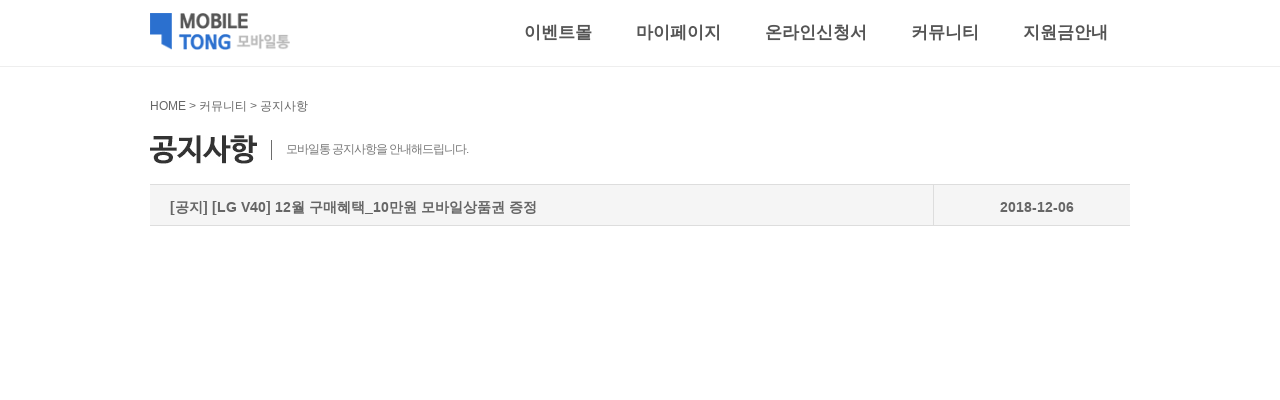

--- FILE ---
content_type: text/html; charset=utf-8
request_url: http://tmobileshop.rtomato.com/BBS/Notice_view.aspx?bbsseq=381
body_size: 16971
content:

<!DOCTYPE html PUBLIC "-//W3C//DTD XHTML 1.0 Transitional//EN" "http://www.w3.org/TR/xhtml1/DTD/xhtml1-transitional.dtd">
<html xmlns="http://www.w3.org/1999/xhtml">
<head>
    <meta http-equiv="Content-Type" content="text/html; charset=utf-8" />
    <meta http-equiv="X-UA-Compatible" content="IE=edge" />
    <meta name="viewport" content="width=device-width,initial-scale=1.0,minimum-scale=1.0,maximum-scale=1.0" />
    <meta http-equiv="Content-Script-Type" content="text/javascript" />
    <meta http-equiv="Content-Style-Type" content="text/css" />

    
<meta name="author" content="Judi" /><meta name="description" content="모바일통은 휴대폰을 가장 싸게 살 수 있는 이벤트몰, 스마트폰을 싸게 사려면 모바일통에서 이벤트를 참여하세요. 시중가보다​ ​무조건 쌉니다." /><meta name="keywords" content="모바일통,갤럭시노트7,갤럭시S7,G5,아이폰6S,휴대폰 싸게 사는 방법,스마트폰 싸게 사는 방법,삼성전자,lg전자,애플,단통법,휴대폰구매, 스마트폰​ 가​장 싸는 파는곳, 휴대폰 가장 싸게 파는곳,증권통,mts,모바일주식거래,증권장려금" /><meta name="title" content="모바일통 : 갤럭시노트7 47,620원구매찬스" />

    <meta property="og:title" content="모바일통 : 새로운 구매방법"/>
    <meta property="og:image" content="/images/favicon_mobiletong.png"/>
    <meta property="og:url" content="http://mobile.tomato.co.kr"/>
    <meta property="og:site_name" content="모바일통"/>
    <meta property="og:description" content="모바일통은 휴대폰을 가장 싸게 살 수 있는 이벤트몰, 스마트폰을 싸게 사려면​, ​모바일통에서 이벤트를 참여하세요. 시중가보다 무조건 쌉니다."/>

    <script type="text/javascript" src="/js/fn_Mobilshop.js?ver=4745"></script>
    <script src="/js/jquery-1.9.0.min.js" type="text/javascript"></script>
    <script src="/js/xjs_script.js" type="text/javascript"></script>
    <script src="/js/jquery.easing.1.3.min.js" type="text/javascript"></script>
    <script src="/js/jquery.sliderkit.1.9.1.pack.js" type="text/javascript"></script>
    <link type="text/css" rel="Stylesheet" href="/css/layout.css?ver=4745" />
    <link type="text/css" rel="stylesheet" href="/css/puc_layout-1024.css?ver=4745" />
    <link type="text/css" rel="Stylesheet" media="screen" href="/css/common.css?ver=4745" />
    <link rel="shortcut icon" href="/images/favicon_mobiletong.png" />
    <script type="text/javascript">
        $(function () {
            $(window).resize(function () {
                if ("f" == "t") {
                    var width = parseInt($(this).width());
                    $("#wrap");
                    if(width < 419){
                        $("link[href*='puc_layout']").attr("href", "/css/puc_layout-320.css?ver=4745");
                    } else if (width >= 420 && width < 480) {
                        $("link[href*='puc_layout']").attr("href", "/css/puc_layout-420.css?ver=4745");
                    } else if (width >= 480 && width < 800) {
                        $("link[href*='puc_layout']").attr("href", "/css/puc_layout-480.css?ver=4745");
                    } else if (width >= 800 && width < 1024) {
                        $("link[href*='puc_layout']").attr("href", "/css/puc_layout-800.css?ver=4745");
                    } else if (width > 1024) {
                        $("link[href*='puc_layout']").attr("href", "/css/puc_layout-1024.css?ver=4745");
                    }
                }
            }).resize();
        });
    </script>
    
    <script type="text/javascript">
        (function (i, s, o, g, r, a, m) {
            i['GoogleAnalyticsObject'] = r; i[r] = i[r] || function () {
                (i[r].q = i[r].q || []).push(arguments)
            }, i[r].l = 1 * new Date(); a = s.createElement(o),
      m = s.getElementsByTagName(o)[0]; a.async = 1; a.src = g; m.parentNode.insertBefore(a, m)
        })(window, document, 'script', '//www.google-analytics.com/analytics.js', 'ga');

        ga('create', 'UA-37133521-2', 'auto');
        ga('send', 'pageview');

    </script>

    <title>모바일통</title>

    

</head>
<body style="zoom: 1;">
    <form method="post" action="./Notice_view.aspx?bbsseq=381" id="form1">
<div class="aspNetHidden">
<input type="hidden" name="__VIEWSTATE" id="__VIEWSTATE" value="/[base64]/[base64]" />
</div>

<div class="aspNetHidden">

	<input type="hidden" name="__VIEWSTATEGENERATOR" id="__VIEWSTATEGENERATOR" value="5F339C87" />
</div>
    <div id="wrap">
	    

    <div class="lnb_header">
		<div class="nav_wrap">
			<a href="/" class="home_logo"></a>
			<ul class="menu_nav">
				<li class="nav">
					<a class="title_link" href="/eventmall/mall.aspx?cseq=1" data-hover="EventMall"><span>이벤트몰</span></a>
					<div class="nav_detail">
						<div class="nav_content list">
							<!-- lnb include -->
							<ul class="nav_link"></ul>
						</div>
					</div>
				</li>
				<li class="nav">
					<a href="/answerLogin.aspx" class="title_link" data-hover="MyPage"><span>마이페이지</span></a>
					<div class="nav_detail">
						<div class="nav_content list">
							<!-- lnb include -->
							<ul class="nav_link">
								<li style="margin-left:420px;">
									<a href="/answerLogin.aspx" id="ContentPlaceHolder1_leftmenuAnswer1_left1" class="list">구매내역</a>
									<a href="/changeStockstep1.aspx" id="ContentPlaceHolder1_leftmenuAnswer1_left10" class="list">증권계좌번호 변경 및 통통 지갑 주소 등록</a>
								</li>
							</ul>
						</div>
					</div>
				</li>
				<li class="nav">
					<a href="/online.aspx" class="title_link" data-hover="Application"><span>온라인신청서</span></a>
					<div class="nav_detail">
						<div class="nav_content list">
							<!-- lnb include -->
							<ul class="nav_link"></ul>
						</div>
					</div>
				</li>
				<li class="nav">
					<a href="/BBS/Notice.aspx" class="title_link" data-hover="Community"><span>커뮤니티</span></a>
					<div class="nav_detail">
						<div class="nav_content list">
							<!-- lnb include -->
							<ul class="nav_link">
								<li style="margin-left:660px;">
									<a href="/BBS/Notice.aspx" id="ContentPlaceHolder1_leftmenuAnswer1_left4" class="list">공지사항</a>
									<a href="/BBS/FAQ.aspx" id="ContentPlaceHolder1_leftmenuAnswer1_left5" class="list">자주묻는질문</a>
									<a href="/answerQ.aspx" id="ContentPlaceHolder1_leftmenuAnswer1_left6" class="list">문의하기</a>
								</li>
							</ul>
						</div>
					</div>
				</li>
				<li class="nav">
					<a href="/supportFund/supportFundInfo.aspx" class="title_link" data-hover="Fund Guide"><span>지원금안내</span></a>
					<div class="nav_detail">
						<div class="nav_content list">
							<!-- lnb include -->
							<ul class="nav_link"></ul>
						</div>
					</div>
				</li>
			</ul>
		</div>
		<div class="nav_bar" style="left: 0px; width: 0px;"></div>
	</div>
    <script type="text/javascript">
        var detailVisible = false;
        $(document).ready(function () {
            $('.nav .title_link').mouseover(function (e) {
                var left_offset = $(this).parent('.nav').offset().left;
                $(this).parent('.nav').find('.nav_detail .nav_content').css({
                    "left": left_offset
                });
                var over_index = $(this).parent('.nav');
                if (detailVisible) {
                    $('.nav').removeClass('on');
                    $(over_index).addClass('on');
                    $('.nav_detail').hide();
                    $(over_index).find('.nav_detail').show();
                    // nav-bar 움직임
                    var move_position = $(over_index).find('.title_link').offset().left + 25;
                    var move_width = $(over_index).find('.title_link').width();
                    $('.nav_bar').stop().animate({
                        "left": move_position,
                        "width": move_width
                    }, 100, "easeOutQuart");
                }
                if (!detailVisible) {
                    $('.nav').removeClass('on');
                    $(over_index).addClass('on');
                    // nav-bar 움직임
                    var move_position = $(over_index).find('.title_link').offset().left + 25;
                    var move_width = $(over_index).find('.title_link').width();
                    $('.nav_bar').stop().animate({
                        "left": move_position,
                        "width": move_width
                    }, 100, "easeOutQuart", function () {
                        $(over_index).find('.nav_detail').stop().slideDown(100);
                        detailVisible = true;
                    });
                    $('body').mouseover(function (e) {// 네비 오버영역 제외시 네비 닫기
                        var v1 = $(e.target).closest(".nav").length;
                        var v2 = $(e.target).closest(".home_logo").length;
                        var v3 = $(e.target).closest(".nav_bar").length;
                        if (!(v1 == 1 || v2 == 1 || v3 == 1)) {
                            $('.nav_bar').stop().animate({
                                "width": "0"
                            }, function () {
                                ;
                                $('.nav_bar').css({
                                    "left": 0
                                });
                            });
                            $('.nav').removeClass('on');
                            $('.nav_detail').stop().slideUp(100);
                            detailVisible = false;
                        }
                    });
                }
            });
        });
    </script>

    
    <script type="text/javascript">
        var MP_menu = '';
        function mpsbtnclick(mpsif) {
            if (MP_menu != mpsif) {
                if (MP_menu != '') {
                    MP_menu.style.display = 'none';
                }
                mpsif.style.display = 'block';
                MP_menu = mpsif;
            } else {
                mpsif.style.display = 'none';
                MP_menu = '';
            }
        }

        var CM_menu = '';
        function cmsbtnclick(cmsif) {
            if (CM_menu != cmsif) {
                if (CM_menu != '') {
                    CM_menu.style.display = 'none';
                }
                cmsif.style.display = 'block';
                CM_menu = cmsif;
            } else {
                cmsif.style.display = 'none';
                CM_menu = '';
            }
        }

        function linkUrl_1(lnk) {
            location.href = lnk + "?app=" + getUrlParam("app", "0");
        }

        function linkUrl_2(lnk) {
            location.href = lnk + "&app=" + getUrlParam("app", "0");
        }
    </script>
		<div id="b_side">
			<ul class="b_menu">
				<li class="menu_list">
					<div class="tgmn_title"><a onclick="mpsbtnclick(mpsif);" class="tgmn_btn">전체<span style="font-size:10px;float:right;">▼</span></a></div>
					<div id="mpsif" class="tgmn_area">
						<div class="menu_wrap">
							<a href="/" id="ContentPlaceHolder1_leftmenuAnswer1_left7" class="list">이벤트몰</a>
							<a href="/answerLogin.aspx" id="A1" class="list">구매내역</a>
							<a href="/online.aspx" id="ContentPlaceHolder1_leftmenuAnswer1_left2" class="list">온라인신청서</a>
							<a href="/changeStockstep1.aspx" id="A2" class="list">증권계좌번호 변경</a>
						</div>
					</div>
				</li>
				<li class="menu_list">
					<div class="tgmn_title"><a onclick="cmsbtnclick(cmsif);" class="tgmn_btn">커뮤니티<span style="font-size:10px;float:right;">▼</span></a></div>
					<div id="cmsif" class="tgmn_area">
						<div class="menu_wrap">
							<a href="/BBS/Notice.aspx" id="A3" class="list">공지사항</a>
							<a href="/BBS/FAQ.aspx" id="A4" class="list">자주묻는질문</a>
							<a href="/answerQ.aspx" id="A5" class="list">문의하기</a>
							<a href="/supportFund/supportFundInfo.aspx" id="" class="list">지원금안내</a>
						</div>
					</div>
				</li>
				<div class="clear"></div>
			</ul>
		</div>

	    
    <div id="s_container_02" class="pdt_n">
		<div id="b_content">
			<div class="ms_root">
				HOME > 커뮤니티 > 공지사항
			</div>
            <dl class="board_board">
                <dt class="title">
					<div class="title_inr">
						<table class="ttl" cellpadding="0" cellspacing="0" border="0">
							<tbody>
								<tr>
									<td class="ttl_img_1" style="text-align:left;">
										<img id="ContentPlaceHolder1_imgTitle" src="/images/notice_tit.gif" alt="공지사항">
										<span class="tt_stick"><img src="/images/tit_stick.gif" /></span>
										<span class="tt_txt">모바일통 공지사항을 안내해드립니다.</span>
									</td>
								</tr>
							</tbody>
						</table>
					</div>
                </dt>
				<dd class="paging_wrap">
					<table width="100%" cellpadding="0" cellspacing="0" class="tableType3 rs_view">
						<tbody>
							<tr>
								<th class="tt tt_head">
                                    <span id="ContentPlaceHolder1_lblTitle" style="padding-left:10px; vertical-align:top;">[공지] [LG V40] 12월 구매혜택_10만원 모바일상품권 증정</span>
								</th>
								<th class="ts tt_head">
									<span id="ContentPlaceHolder1_lblDate" style="padding-left:10px; vertical-align:top;">2018-12-06</span>
								</th>
							</tr>
							<tr>
								<td colspan="2" valign="top" class="td">
									<span class="over_text">
										<span id="ContentPlaceHolder1_lblContent"><img alt="" src="http://file.etomato.com/MobileShop/2018/copy-1543922732-img_01.jpg" style="width: 1200px; height: 1806px;" /></span>
									</span>
								</td>
							</tr>
						</tbody>
					</table>

					<div class="ms_list">
						<ul>
							<li class="wn">
                                <a id="ContentPlaceHolder1_hyPrev" href="/BBS/Notice_view.aspx?bbsseq=380">
									<span><img src="/images/icon_top1.png" /> 이전글</span>
									[공지] 통통지갑 만들고 1만원 받으세요</a>
							</li>
							<li class="wn">
                                <a id="ContentPlaceHolder1_hyNext" href="/BBS/Notice_view.aspx?bbsseq=384">
									<span><img src="/images/icon_down1.png" /> 다음글</span>
                                    [공지] 갤럭시S10 사전예약 공지</a>
							</li>
						</ul>
					</div>

					<div class="ms_center"><a href="/BBS/Notice.aspx"><img src="/images/list_btn1.gif" alt="목록" /></a></div>
				</dd>
			</dl>
		</div>
	</div>

	    

    <div id="footer">
		<!-- 하단 메뉴 -->
		<div class="foot_menu">
			<div class="menu">
				<a href="/agreement.aspx">이용약관</a>
				<a href="/privacyPolicy.aspx">개인정보처리방침</a>
				<span class="phone"><img src="/images/img_call.png" alt="문의전화 02-2128-2635" /></span>
			</div>
		</div>

		<div class="footer_tr">
			<!-- 하단 정보 영역 -->
			<div id="footer_wrap">
				<div class="foot_logo"><a href="#"><img src="/images/f_logo.png" alt="모바일통" /></a></div>
				<div class="copyright">
					<ul>
						<li>토마토페이 주식회사  /  대표이사 : 정동철  /  주소 : 서울시 마포구 양화진 4길 32 (합정동, 이토마토빌딩 4층)</li>
						<li>사업자등록번호 : 124-87-02232  /  통신판매업신고번호 : 제 2013-서울마포-0121호</li>
						<li>문의전화 : 02-2128-2635  /  문의메일 : mobile@etomato.com  /  상담가능시간 : 평일 09:00 ~ 18:30</li>
						<li class="adr">Tomato_pay Copyright ⓒ Tomato_pay Corp. All Rights Reserved.</li>
					</ul>
				</div>
			</div>
			<div class="clear"></div>
		</div>
	</div>

    </div>
    </form>
</body>
</html>


--- FILE ---
content_type: text/css
request_url: http://tmobileshop.rtomato.com/css/layout.css?ver=4745
body_size: 47572
content:
@charset "utf-8";
/* CSS Document */

.pop_txt_b{width:100%;color:Red;font-weight:bolder;font-size:13px;line-height:20px;position:relative;}

#header{width:100%;left:0;top:0;z-index:100;}
#header .hd_wrap{width:100%;background:#fff;}
#header .hd_wrap .hd_ct{width:1150px;margin:0 auto;position:relative;}
#header .hd_wrap .hd_ct h1{padding-top:20px;padding-bottom:10px;float:left;}
#header .hd_wrap .hd_ct h1 a{width:220px;height:60px;display:inline-block;background:url(http://www.mobiletong.com/images/logo.png) no-repeat;}
#header .hd_wrap .hd_ct h4{padding:20px 10px 10px 10px;float:right;}
#header .hd_wrap .hd_ct h4 img{width:100%;}
#header .hd_wrap .hd_ct h5{position:absolute;bottom:15px;right:0;display:none;}
#header .hd_wrap .hd_ct .ad_top{float:right;display:none !important;}
#header .hd_wrap .hd_ct .ad_top img{}
#header .hd_wrap .r_menu_wrap{background:#fff;border-top:1px solid #ddd;border-bottom:1px solid #ddd;}
#header .hd_wrap .r_menu_wrap .r_menu{width:1150px;margin:0 auto;}
#header .hd_wrap .r_menu_wrap .r_menu .menu_btn{width:auto;height:53px;float:right;}
#header .hd_wrap .r_menu_wrap .r_menu .menu_btn a{width:140px;height:53px;display:block;float:left;background:url(http://www.mobiletong.com/images/main_menu.png) no-repeat;}
#header .hd_wrap .r_menu_wrap .r_menu .menu_btn a.m01{background-position:0 0;}
#header .hd_wrap .r_menu_wrap .r_menu .menu_btn a.m02{background-position:0 -50px;}
#header .hd_wrap .r_menu_wrap .r_menu .menu_btn a.m03{position:relative;background-position:0 -100px;}
#header .hd_wrap .r_menu_wrap .r_menu .menu_btn a.m03 .ic_new{position:absolute;left:25px;top:-10px;}
#header .hd_wrap .r_menu_wrap .r_menu .menu_btn a.m04{width:120px;background-position:0 -150px;}
#header .hd_wrap .r_menu_wrap .r_menu .menu_btn a.m05{background-position:0 -200px;}
#header .hd_wrap .r_menu_wrap .r_menu .menu_btn a:hover.m01{background-position:-150px 0;}
#header .hd_wrap .r_menu_wrap .r_menu .menu_btn a:hover.m02{background-position:-150px -50px;}
#header .hd_wrap .r_menu_wrap .r_menu .menu_btn a:hover.m03{background-position:-150px -100px;}
#header .hd_wrap .r_menu_wrap .r_menu .menu_btn a:hover.m04{background-position:-150px -150px;}
#header .hd_wrap .r_menu_wrap .r_menu .menu_btn a:hover.m05{background-position:-150px -200px;}
#header .hd_wrap .r_menu_wrap .r_menu .menu_btn .bar{width:2px;height:53px;display:block;float:left;display:none !important;}
#header .hd_banner_wrap{width:100%;height:43px;background:url(http://www.mobiletong.com/images/hd_bn_bg.gif) repeat;}
#header .hd_banner_wrap .hd_banner{width:100%;text-align:center;}
#header .hd_banner_wrap .hd_banner a{color:#fff;font-family:'Nanum Gothic';font-size:22px;line-height:43px;font-weight:bold;letter-spacing:2px;text-shadow:0 0 2px #000;}
#hd_pop_bg{width:100%;height:100%;position:fixed;left:0;top:0;background:#000;opacity:0.5;z-index:100000;}
.hd_pop_cm{width:80%;height:80%;margin-left:10%;position:fixed;top:10%;z-index:100000;}
.hd_pop_cm .cm_rt{width:100%;height:100%;max-width:820px;max-height:430px;margin:0 auto;position:relative;background:#fff;border-radius:5px;}
.hd_pop_cm .hd_pop_st{height:100%;}
.hd_pop_cm .hd_pop_cont{width:100%;height:100%;position:absolute;top:0;overflow-y:auto;}
.hd_pop_cm .hd_pop_cont .cont_wrap{width:100%;text-align:center;}
.hd_pop_cm .hd_pop_cont .cont_wrap .cont_pd{padding:2%;}
.hd_pop_cm .hd_pop_cont .cont_wrap .us_ipt_wrap{width:100%;margin:10px 0;}
.hd_pop_cm .hd_pop_cont .cont_wrap .us_ipt_wrap .us_ipt_list{width:80%;max-width:600px;margin:0 auto;}
.hd_pop_cm .hd_pop_cont .cont_wrap .us_ipt_wrap .us_ipt_list .ipt_ttl{width:100%;font-weight:bold;text-align:left;}
.hd_pop_cm .hd_pop_cont .cont_wrap .us_ipt_wrap .us_ipt_list dd{margin-bottom:20px;}
.hd_pop_cm .hd_pop_cont .cont_wrap .us_ipt_wrap .us_ipt_list .us_ipt{width:98%;height:30px;padding-left:2%;color:#000;font-size:14px;font-weight:bold;text-align:left;border:1px solid #ddd;}
.hd_pop_cm .hd_pop_cont .cont_wrap .us_ipt_wrap .us_ipt_list .us_ipt_slct{width:100%;height:30px;}
.hd_pop_cm .hd_pop_cont .cont_wrap .us_ipt_wrap .us_ipt_list .us_ipt_tx{width:100%;height:65px;}
.hd_pop_cm .hd_pop_cont .cont_wrap .us_btn_wrap{width:100%;padding:10px 0;text-align:center;}
.hd_pop_cm .hd_pop_cont .cont_wrap .us_btn_wrap .us_btn_set{padding:8px 15px;display:inline-block;font-size:14px;font-weight:bold;text-align:center;border:0;border-radius:3px;cursor:pointer;}
.hd_pop_cm .hd_pop_cont .cont_wrap .us_btn_wrap .us_btn_cs{color:#fff;background:#ff2347;}
.hd_pop_cm .hd_pop_cont .cont_wrap .us_btn_wrap .us_btn_cc{color:#fff;background:#888;}
.inquire_wrap{width:100%;padding:5px 0;background:#f5f5f5;border-bottom:1px solid #ddd;}
.inquire{margin:0 auto;}
.inquire .element{padding-left:3px;float:left;color:#888;}
.inquire .element li{margin:0 2px;float:left;}
.inquire .element li input{color:#666;font-size:12px;font-weight:normal;background-color:#fff;border:1px solid #ddd;border-radius:4px;}
.inquire .element li input.on{color:#fff;font-weight:bold;background-color:#777;border:1px solid #ddd;}
.inquire .element li input.calendar{width:100px;height:20px;color:#333;font-size:12px;font-weight:bold;line-height:20px;text-align:center;}
.inquire .element li input.scbtn{width:36px;height:22px;color:#666;font-size:12px;font-weight:bold;line-height:20px;text-align:center;background:url(http://www.mobiletong.com/images/button_bg_22.gif) repeat-x;border:1px solid #c5c5c5;}
.inquire .listyp_sc{float:right;padding-right:3px;text-align:right;}
.inquire .listyp_sc .yp_name{color:#000;font-size:12px;font-weight:normal;line-height:18px;display:none !important;}
.inquire .listyp_sc select{width:100px;height:24px;color:#666;font-size:14px;line-height:18px;border:1px solid #aaa;}
.inquire .listyp_sc input{width:22px;height:22px;background:url(http://www.mobiletong.com/images/btn_sc.gif);border:0;}


#container{margin:0 auto;margin-top:60px;overflow:hidden;}
/*.pdt_df{padding-top:220px;}*/
/*.pdt_n{padding-top:190px;}*/


/* 메인-롤링배너 */
.mc_wrap{width:560px;float:left;}
.mc_wrap .m_banner{width:100%;float:left;}
.mc_wrap .m_banner .sliderkit .sliderkit-panels{}
.mc_wrap .m_banner .sliderkit .sliderkit-panel{width:100%;position:absolute;overflow:hidden;z-index:1;}
.mc_wrap .m_banner .sliderkit .sliderkit-panel img{width:100%;height:260px;}
.mc_wrap .m_banner .sliderkit .sliderkit-panel-active{z-index:5;}
.mc_wrap .m_banner .sliderkit .sliderkit-panel-old{z-index:4;}
.mc_wrap .m_banner .bannerslider-1click{width:100%;height:280px;position:relative;z-index:10;}
  /* Nav > Clip */
.mc_wrap .m_banner .bannerslider-1click .sliderkit-nav{width:100%;height:10px;position:absolute;right:15px;bottom:0;_bottom:0;z-index:50;}
.mc_wrap .m_banner .bannerslider-1click .sliderkit-nav-clip{/*margin:0 auto;*/float:right;position:relative;} /* 하단 넘버 좌우 위치 조절 */
.mc_wrap .m_banner .bannerslider-1click .sliderkit-nav-clip ul{margin:0;padding:0;position:relative;left:0;top:0;}
.mc_wrap .m_banner .bannerslider-1click .sliderkit-nav-clip ul li{padding:2px;float:left;}
.mc_wrap .m_banner .bannerslider-1click .sliderkit-nav-clip ul li a{width:12px;height:12px;background:url(http://www.mobiletong.com/images/banner_num_up.png) no-repeat;display:block;}
.mc_wrap .m_banner .bannerslider-1click .sliderkit-nav-clip ul li.sliderkit-selected a{width:12px;height:12px;background:url(http://www.mobiletong.com/images/banner_num_ov.png) no-repeat;}
.mc_wrap .m_banner .bannerslider-1click .sliderkit-nav-clip ul a:hover{width:12px;height:12px;background:url(http://www.mobiletong.com/images/banner_num_ov.png) no-repeat;}

#container .ms_banner{width:auto;float:left;}
#container .ms_banner .bn_s{width:230px;height:135px;margin-left:10px;}
#container .ms_banner .bn_s.f{margin-bottom:10px;}
#container .ms_banner .bn_s img{width:100%;height:100%;}

#container .board_wrap{width:auto;margin-left:10px;float:left;color:#000000;font-size:12px;background:#ffffff;}
#container .board_wrap .sttl{max-width:100%;padding-top:5px;}
#container .board_wrap .sttl .more{float:right;}
#container .board_wrap .board{width:230px;}
#container .board_wrap .board ul{padding-top:10px;}
#container .board_wrap .board ul li{padding-left:10px;line-height:25px;}
#container .board_wrap .more_wrap{text-align:right;}
#container .board_wrap .notice{margin-bottom:10px;}
#container .s_banner{width:100%;float:right;}
#container .s_banner img{width:100%;height:100%;}

#container .prd_list_wrap{width:100%;margin:0 0 30px;overflow:hidden;}
#container .prd_list_wrap .prd_list{width:100%;max-width:1150px;margin:0 auto;padding-top:0;font-size:13px;line-height:20px;}

.prd_elm{width:228px;height:251px;margin-bottom:10px;float:left;color:#333;font-weight:bold;background:#ffffff;border:1px solid #dddddd;}
.prd_elm .ttl_wrap{width:100%;height:24px;margin:5px 0;text-align:center;display:none !important;}
.prd_elm .ttl_wrap .ty{width:60px;color:#657b95;}
.prd_elm .dtl_wrap{width:100%;position:relative;}
.prd_elm .dtl_wrap .dtl_icon{position:absolute;right:7px;top:30px;z-index:1;}
.prd_elm .dtl_wrap .dtl_icon img{width:45px;}
.prd_elm .dtl_wrap ul{padding:0;}
.prd_elm .dtl_wrap .dt{width:100%;margin-top:10px;font-size:16px;line-height:30px;text-align:center;}
.prd_elm .dtl_wrap .dt .ttl{width:30px;height:30px;display:inline-block;font-size:12px;line-height:28px;text-align:center;vertical-align:middle;}
.prd_elm .dtl_wrap .dt .skt{color:#ffffff;background:url(http://www.mobiletong.com/images/logo_skt.png) no-repeat;}
.prd_elm .dtl_wrap .dt .kt{color:#ffffff;background:url(http://www.mobiletong.com/images/logo_kt.png) no-repeat;}
.prd_elm .dtl_wrap .dt .lg{color:#ffffff;background:url(http://www.mobiletong.com/images/logo_lg.png) no-repeat;}
.prd_elm .dtl_wrap .dt .cj{color:#ffffff;background:url(http://www.mobiletong.com/images/logo_cj.png) no-repeat;}
.prd_elm .dtl_wrap .pt{height:120px;padding:0 5px;position:relative;overflow:hidden;}
.prd_elm .dtl_wrap .pt .txt{width:135px;position:absolute;left:-4px;top:17px;text-align:center;}
.prd_elm .dtl_wrap .pt .txt b{color:#000;}
.prd_elm .dtl_wrap .pt .txt .tbt{width:100%;margin-top:15px;letter-spacing:-1px;}
.prd_elm .dtl_wrap .pt .txt .tbt th{font-weight:normal;}
.prd_elm .dtl_wrap .pt .txt .tbt td{font-weight:normal;}
.prd_elm .dtl_wrap .pt img{width:120px;height:auto;margin-left:115px;}
.prd_elm .dtl_wrap .pn{color:#888;font-size:11px;font-weight:bold;letter-spacing:-1px;text-align:center;display:none !important;}
.prd_elm .dtl_wrap .pc{padding-left:3px;color:#cc0000;font-size:12px;line-height:18px;text-align:center;display:none !important;}
.prd_elm .dtl_wrap .pc .el_01{padding:2px;background:red;color:#fff;font-size:15px;}
.prd_elm .dtl_wrap .pc .el_02{color:#d2169c;}
.prd_elm .dtl_wrap .op{padding:0 3px;color:#cc0000;font-size:11px;line-height:18px;font-weight:normal;text-align:center;letter-spacing:-1px;display:none !important;}
.prd_elm .dtl_wrap .pdp{width:100%;height:auto;margin-top:5px;font-size:12px;font-weight:bold;line-height:41px;text-align:center;}
.prd_elm .dtl_wrap .pdp .tbd{width:100%;text-align:left;}
.prd_elm .dtl_wrap .pdp .tbd .td_1{padding-left:5px;color:#f03;background:#fff;border-top:1px solid #ddd;}
.prd_elm .dtl_wrap .pdp .tbd .td_2{padding-left:5px;color:#2D5C9B;background:#E2ECFF;border-top:1px solid #ddd;}
/* 수정 150519 css */
.prd_elm .dtl_wrap .pdp .tbd .td_2 .view_box_01{width:210px;left:-76px;top:-112px;border-color:#2D5C9B;}
.prd_elm .dtl_wrap .pdp .tbd .btn{}
.prd_elm .dtl_wrap .pdp .tbd .btn .ip{padding:5px 3px;font-weight:bold;background:#f2f2f2;border:1px solid #ddd;}
.prd_elm .btn_wrap{width:100%;height:36px;color:#fff;font-size:16px;line-height:36px;text-align:center;background:#51cbd9;}
.prd_elm .btn_wrap a{color:#ffffff;}
.prd_elm .dtl_wrap.dtl_more{height:300px;}
.prd_elm_wrap{height:260px;overflow:hidden;}
.prd_elm_wrap_2{height:260px;}
.prd_elm_all{height:auto;}
.prd_title{width:100%;height:35px;margin-top:15px;margin-bottom:5px;color:#283080;font-size:14px;font-weight:bold;clear:both;background:url(http://www.mobiletong.com/images/category_bg.gif) repeat-x;}
.prd_title .more{float:right;margin-right:10px;color:#283080;font-size:11px;font-weight:normal;}


.event_wrap{width:100%;margin-top:20px;}
.event_wrap .e_contents{width:100%;margin-bottom:20px;}
.event_wrap .e_contents .cts_elm{max-width:980px;margin:0 auto;}
.event_wrap .e_contents .cts_elm img{width:100%;}
.event_wrap .e_contents .ttl_img{max-width:980px;}
.event_wrap .e_contents .cont_btn{width:100%;margin-top:20px;text-align:center;}
.event_wrap .e_contents .cont_btn img{width:100%;}
.event_wrap .sns{width:100%;max-width:980px;margin:0 auto;text-align:right;}

/*레이어팝업*/
.pop_bg{width:100%;height:100%;background:url(http://www.mobiletong.com/images/pop_bg.png) repeat;}
#ep_bg{position:fixed;left:0;top:0;display:none;z-index:900;}
#e_popup{width:100%;height:100%;position:fixed;left:0;top:0;z-index:1000;}
#e_popup .rn_scrl{width:580px;height:90%;margin:0 auto;margin-top:5%;position:relative;overflow-x:hidden;}
#e_popup .rn_scrl .pp_title{width:100%;position:absolute;top:0;left:0;z-index:10;}
#e_popup .rn_scrl .pp_title .pop_bg{position:absolute;left:0;top:0;z-index:1;}
#e_popup .rn_scrl .pp_title .pd{width:96%;height:50px;padding:10px 2%;background:#eee;}
#e_popup .rn_scrl .pp_title .pd .ttl{line-height:14px;}
#e_popup .rn_scrl .pp_title .close{width:70px;height:70px;position:absolute;right:0;top:0;background:#555;cursor:pointer !important;}
#e_popup .rn_scrl .rn_wrap{width:605px;height:100%;padding:0;overflow-y:scroll;position:relative;border:0;}
#e_popup .buy_wrap{width:580px;height:auto;position:relative;background:#fff;}
#e_popup .buy_wrap .ttl_mg{width:100%;height:70px;}
#e_popup .buy_wrap .buy_01{padding:5px 0;}
#e_popup .buy_wrap .buy_02{padding:5px 0;}
#e_popup .buy_wrap .info{width:100%;display:block;padding:5px 0;float:left;text-align:left;}
#e_popup .buy_wrap .info .ttl.stb{color:#333;font-size:14px;line-height:20px;}
#e_popup .buy_wrap .info .txt_df.stb{color:#333;font-size:14px;line-height:20px;}
#e_popup .buy_wrap .info .txt_df.stn{font-weight:normal;}
#e_popup .buy_wrap .info.mline{border-top:1px solid #51cbd9;border-bottom:1px solid #51cbd9;}
#e_popup .buy_wrap .info .et{color:#aaa !important;font-size:11px !important;font-weight:normal !important;line-height:14px !important;}
#e_popup .buy_wrap .btn_wrap span.onbtn{width:100%;height:40px;padding:5px 0;display:inline-block;color:#fff;font-size:14px;font-weight:bold;line-height:20px;text-align:center;background:#ffae00;}
#e_popup .buy_wrap .btn_wrap span.onbtn .et{font-size:12px;}
#e_popup .buy_wrap .info .s_line{width:560px;height:2px;margin-left:10px;background:#dddddd;}
#e_popup .buy_wrap .info .ttl{width:230px;float:left;padding-left:10px;color:#666;font-size:12px;line-height:14px;letter-spacing:-1px;}
#e_popup .buy_wrap .info .ttl_w2{width:360px;}
#e_popup .buy_wrap .info .ttl_w3{}
#e_popup .buy_wrap .info .ttl_w4{}
#e_popup .buy_wrap .info .ttl_w5{width:1px;}
#e_popup .buy_wrap .info .txt_df{width:330px;padding-right:10px;float:right;color:#666;font-size:12px;font-weight:bold;line-height:14px;text-align:right;}
#e_popup .buy_wrap .info .txt_df input{height:20px;color:#000;vertical-align:middle;border:1px solid #aaa;}
#e_popup .buy_wrap .info .txt_df select{width:80px;height:24px;}
#e_popup .buy_wrap .info .txt_w2{width:300px;}
#e_popup .buy_wrap .info .txt_w3{width:300px;}
#e_popup .buy_wrap .info .txt_w4{}
#e_popup .buy_wrap .info .txt_w5{width:469px;}
#e_popup .buy_wrap .info .ttxl_df{width:370px;padding-left:10px;padding-right:10px;float:left;color:#666;font-size:12px;line-height:14px;letter-spacing:-1px;text-align:left;}
#e_popup .buy_wrap .info .ttxl_df input{height:20px;color:#000;}
#e_popup .buy_wrap .info .ttxl_df select{width:180px;height:24px;}
#e_popup .buy_wrap .info .dt_view{padding:2px 5px;display:inline-block;color:#fff;font-size:11px;font-weight:normal;line-height:18px;background:#51cbd9;}
#e_popup .buy_wrap .line{width:100%;height:1px;background:#51cbd9;}
#e_popup .buy_wrap .btn_wrap{height:auto;padding:15px;}
#e_popup .buy_wrap .btn_wrap .btn_sbm{width:45%;height:38px;color:#fff;font-size:14px;font-weight:bold;background:#ffae00;border:0;}
#e_popup .buy_wrap .btn_wrap .btn_sbc{width:45%;height:38px;color:#666;font-size:14px;font-weight:bold;background:#eee;border:0;}
#e_popup .buy_wrap .otst{}
#e_popup .buy_wrap .otst .info{width:100%;}
#e_popup .buy_wrap .otst .info .ttl{width:180px;}
#e_popup .buy_wrap .evt_cp .ttl{width:160px;padding-left:0;}
#e_popup .buy_wrap .evt_cp .evt_cp_wrap{padding:30px 10px 10px 10px;margin-top:20px;position:relative;border:2px solid #9ae0e8;}
#e_popup .buy_wrap .evt_cp .evt_cp_wrap .evt_cp_tl{left:40% !important;}
#e_popup .buy_wrap .evt_cp .evt_cp_wrap .evt_cp_tl{position:absolute;left:35%;top:-10px;}
#e_popup .buy_wrap .evt_cp .evt_cp_wrap .evt_cp_tx{}
#e_popup .buy_wrap .evt_cp .ttl{line-height:18px;}
#e_popup .buy_wrap .evt_cp .txt_df{float:left;}
#e_popup .buy_wrap .evt_cp .tcc{width:66px;height:54px;float:right;}
#e_popup .buy_wrap .evt_cp .tcc .btn{width:100%;color:#fff;line-height:54px;text-align:center;background:#ff4848;border:0;}
#e_popup .buy_wrap .evt_cp .evt_cp_wrap .tec{width:100%;font-size:12px;text-align:right;line-height:30px;}
#e_popup .buy_wrap .info .txt_df input.tev_btn{width:40%;height:24px;color:#fff;line-height:24px;text-align:center;background:#ff4848;border:0;}
#e_popup .rn_wrap .pop2_ly_wrap{width:100%;height:100%;position:absolute;left:0;top:0;}
#e_popup .rn_wrap .pop2_ly_wrap .pop_ly{width:300px;height:200px;margin-left:-155px;margin-top:-100px;position:absolute;left:50%;top:50%;background:#fff;}
#e_popup .rn_wrap .pop2_ly_wrap .pop_ly .pd{padding:5px;}
#e_popup .rn_wrap .pop2_ly_wrap .pop_ly .text{text-align:center;}
#e_popup .rn_wrap .pop2_ly_wrap .pop_ly .btn{margin:10px 0;text-align:center;}


#aside{width:200px;margin-top:5px;margin-right:20px;float:left;display:none !important;}
#aside .sub_prd_list{width:100%;}


#container .a_service_wrap{width:100%;}
#container .a_service_wrap .info_img{width:100%;}
#container .a_service_wrap .info_img img{width:100%;}
#container .a_service_wrap .info_user{width:100%;padding:10px 0;text-align:center;}
#container .a_service_wrap .info_user .user_inp{margin:30px 0;text-align:center;}
#container .a_service_wrap .info_user .user_inp img{vertical-align:middle;}
#container .a_service_wrap .info_user .user_inp .input_wrap{margin:0 5px;text-align:center;}
#container .a_service_wrap .info_user .user_inp .input_wrap input{height:22px;}
#container .a_service_wrap .info_user .user_inp .btn{width:100px;height:26px;color:#fff;font-size:12px;font-weight:bold;background:#ff6633;border:1px solid #ddd;border-radius:3px;}
#container .a_service_wrap .info_user .user_agr{margin:30px 0;padding:0 10px;color:#555;font-size:12px;font-weight:normal;line-height:20px;}
#container .a_service_wrap .info_user .user_btn{margin:30px 0;text-align:center;}
#container .a_service_wrap .info_user .user_btn input{width:145px;height:32px;margin:0 5px;font-size:14px;font-weight:bold;border:1px solid #ddd;border-radius:3px;}
#container .a_service_wrap .info_user .user_btn .btn01{color:#fff;background:#51cbd9;}
#container .a_service_wrap .info_user .user_btn .btn02{color:#666;background:#cccccc;}

#container .inquire .element{padding-left:10px;float:left;color:#888;display:none !important;}
#container .inquire .element li{margin:0 2px;float:left;}
#container .inquire .element li input{color:#666;font-size:12px;font-weight:normal;background-color:#fff;border:1px solid #ddd;border-radius:4px;}
#container .inquire .element li input.on{color:#000;font-weight:bold;background-color:#fff;border:1px solid #ddd;}

#b_content .inquire{width:100%;margin-bottom:10px;}
#b_content .inquire .element{padding-left:10px;float:right;color:#888;}
#b_content .inquire .element li{margin:0 2px;float:left;}
#b_content .inquire .element li input{color:#666;font-size:12px;font-weight:normal;background-color:#fff;border:1px solid #ddd;border-radius:4px;}
#b_content .inquire .element li input.on{color:#fff;font-weight:bold;background-color:#ffba00;border:1px solid #ffba00;}

#b_content .title_inr{margin-bottom:20px;}
#b_content .title_inr .gbanner{width:100%;text-align:left;}
#b_content .title_inr .ttl{width:100%;text-align:center;}
#b_content .title_inr .ttl .inr{color:#aaa;}
#b_content .rv_wr td{padding:3px;vertical-align:middle;border:1px solid #eee;}
#b_content .rv_wr_s td{border:0;}
#b_content .board_board .board .us_slt{width:100%;margin-bottom:10px;padding:20px 0;text-align:center;border:1px solid #ddd;}
#b_content .board_board .board .us_slt .bt{padding-left:10px;float:left;font-weight:bold;line-height:24px;}
#b_content .board_board .board .us_slt .at_area{margin-top:10px;padding-right:10px;float:right;}
#b_content .board_board .board .us_slt .at_area select{height:30px;}
#b_content .board_board .board .us_slt .at_area .btn{width:120px;height:30px;color:#fff;font-weight:bold;background:#2b70cf;border:0;}

#b_content .board_board .board .dpvm{display:none;}
#b_content .board_board .board .tbst_02 .timg img{width:40px;}
#b_content .board_board .board .tbst_02 .timg{padding:5px 0;}
#b_content .board_board .board .tbst_02 td{line-height:30px;}
#b_content .board_board .rs_view .td .over_text img{width:100%;}

#b_content .tab_btn_wrap{width:100%;}
#b_content .tab_btn_wrap .tab_btn{width:49.7%;height:50px;margin:0;padding:0;display:inline-block;color:#666;font-size:14px;font-weight:bold;line-height:50px;text-align:center;background:#fff;border:1px solid #e1e1e1;}
#b_content .tab_btn_wrap .tab_btn:hover{color:#fff;background:#2b70cf;}
#b_content .tab_btn_wrap .tab_btn.on{color:#fff;background:#2b70cf;}

#b_content .page_wrap{width:100%;}
#b_content .page_wrap .online_kt_wrap{width:950px;height:2500px;position:relative;}
#b_content .page_wrap .online_kt_wrap .online_kt{width:100%;position:absolute;left:0;top:0;}
#b_content .page_wrap .online_kt_wrap .online_kt img{width:100%;}
#b_content .page_wrap .online_kt_wrap .list{position:absolute;}

#b_content .page_wrap .page_ctt .online_click{text-align:center;}
#b_content .page_wrap .page_ctt .online_click a{margin:0 10px;}
#b_content .page_wrap .page_ctt .online_click a img{width:21%;}
#b_content .page_wrap .page_ctt .online_click_df{width:100%;}
#b_content .page_wrap .page_ctt .online_click_df .ad_image{width:100%;}
#b_content .page_wrap .page_ctt .online_click_df .ad_image img{width:100%;}
#b_content .page_wrap .page_ctt .online_click_df .tbst_01{width:100%;}
#b_content .page_wrap .page_ctt .online_click_df .tbst_01 dt .tlt{height:30px;float:left;color:#fff;font-size:12px;font-weight:bold;line-height:30px;text-align:center;background:#888;}
#b_content .page_wrap .page_ctt .online_click_df .tbst_01 dd{border-bottom:1px solid #ddd;}
#b_content .page_wrap .page_ctt .online_click_df .tbst_01 dd .txt{height:60px;padding:10px 0;float:left;color:#454545;font-size:12px;font-weight:normal;line-height:60px;text-align:center;}
#b_content .page_wrap .page_ctt .online_click_df .tbst_01 dd .txt.w_02 img{height:100%;}


#b_content .em_top{border-top:1px solid #e1e1e1;}
#b_content .page_wrap .em_elm_wrap{width:100%;}
#b_content .page_wrap .em_elm_wrap .em_elm{width:100%;padding:10px 0;border-bottom:1px solid #ccc;}
#b_content .page_wrap .em_elm_wrap .em_elm .em_tb{width:100%;}
#b_content .page_wrap .em_elm_wrap .em_elm .em_tb .th{width:300px;padding:0;float:left;text-align:center;vertical-align:middle;}
#b_content .page_wrap .em_elm_wrap .em_elm .em_tb .th img{width:300px;height:130px;}
#b_content .page_wrap .em_elm_wrap .em_elm .em_tb .td{width:660px;height:130px;padding-left:20px;float:left;vertical-align:middle;line-height:40px;}
#b_content .page_wrap .em_elm_wrap .em_elm .em_tb .td .line{width:100%;height:1px;margin:0;padding:0;background:#eee;}
#b_content .page_wrap .em_elm_wrap .em_elm .em_tb .td .ttl{padding-top:5px;}
#b_content .page_wrap .em_elm_wrap .em_elm .em_tb .td .ttl, #b_content .page_wrap .em_elm_wrap .em_elm .em_tb .td .ttl a{color:#1D6FA9;font-size:12px;font-weight:bold;}
#b_content .page_wrap .em_elm_wrap .em_elm .em_tb .td .txt_dt{color:#000;font-size:12px;font-weight:normal;}
#b_content .page_wrap .em_elm_wrap .em_elm .em_tb .td .txt_tx{color:#888;font-size:12px;font-weight:normal;}
#b_content .page_wrap .em_elm_wrap .em_elm .em_tb .td .txt_tx .btn{padding:5px 10px;color:#333;border:1px solid #ccc;border-radius:2px;cursor:pointer !important;}


.sub_article .prd_view_atop .txt_d{margin-top:0;}
.sub_article .prd_view_atop .txt_d .left_wrap{width:560px;float:left;}
.sub_article .prd_view_atop .txt_d .ogimg_wrap{width:560px;margin:0 auto;}
.sub_article .prd_view_atop .txt_d .ogimg_wrap .ogimg{position:relative;}
.sub_article .prd_view_atop .txt_d .ogimg_wrap .ogimg .view_caption{width:100%;height:560px;padding-bottom:140px;}
/* Navbar */
.sub_article .prd_view_atop .txt_d .ogimg_wrap .ogimg .view_caption .sliderkit-nav{padding:0;left:0;bottom:0;}
.sub_article .prd_view_atop .txt_d .ogimg_wrap .ogimg .view_caption .sliderkit-nav-clip ul li{width:140px;text-align:center;background:#fff;cursor:pointer;}
.sub_article .prd_view_atop .txt_d .ogimg_wrap .ogimg .view_caption .sliderkit-nav-clip ul li a{width:130px;margin:4px;border:1px solid #cecece;}
.sub_article .prd_view_atop .txt_d .ogimg_wrap .ogimg .view_caption .sliderkit-nav-clip ul li a .rl_thumb{width:120px;height:120px;margin:5px;}
.sub_article .prd_view_atop .txt_d .ogimg_wrap .ogimg .view_caption .sliderkit-nav-clip ul li.sliderkit-selected a{margin:3px;border:2px solid #e4393c;}
/* Panel */
.sub_article .prd_view_atop .txt_d .ogimg_wrap .ogimg .view_caption .sliderkit-panels{position:relative;}
.sub_article .prd_view_atop .txt_d .ogimg_wrap .ogimg .view_caption .sliderkit-panel{width:100%;top:0;left:0;}
.sub_article .prd_view_atop .txt_d .ogimg_wrap .ogimg .view_caption .sliderkit-panel a{position:relative;}
.sub_article .prd_view_atop .txt_d .ogimg_wrap .ogimg .view_caption .sliderkit-panel a .rl_thumb{width:480px;height:480px;margin:40px;}


.sub_article .prd_view_atop .txt_d .movie_wrap{width:560px;margin:0 auto;margin-top:5px;}
.sub_article .prd_view_atop .txt_d .movie_view{width:100%;height:auto;}
.sub_article .prd_view_atop .txt_d .movie_view .movie_caption{width:100%;height:315px;padding-bottom:120px;}
/* Navbar */
.sub_article .prd_view_atop .txt_d .movie_view .movie_caption .sliderkit-nav{padding:0 25px;left:0;bottom:0;}
.sub_article .prd_view_atop .txt_d .movie_view .movie_caption .sliderkit-nav-clip ul li{margin-right:25px;float:left;}
.sub_article .prd_view_atop .txt_d .movie_view .movie_caption .sliderkit-nav-clip ul li a{}
.sub_article .prd_view_atop .txt_d .movie_view .movie_caption .sliderkit-nav-clip ul li a .rl_thumb{width:150px;height:84px;}
.sub_article .prd_view_atop .txt_d .movie_view .movie_caption .sliderkit-nav-clip ul li.sliderkit-selected a .rl_thumb{width:148px;height:82px;border:1px solid #000;}
/* Buttons */
.sub_article .prd_view_atop .txt_d .movie_view .movie_caption .sliderkit-btn{position:absolute;top:0;}
.sub_article .prd_view_atop .txt_d .movie_view .movie_caption .sliderkit-btn a{background:transparent url(/images/mv_arrows.png) no-repeat center 0;}
.sub_article .prd_view_atop .txt_d .movie_view .movie_caption .sliderkit-btn span{}
.sub_article .prd_view_atop .txt_d .movie_view .movie_caption .sliderkit-btn-disable{opacity:0.3;}
.sub_article .prd_view_atop .txt_d .movie_view .movie_caption .sliderkit-btn-disable a:hover{cursor:default;}
/* Buttons > Go buttons */
.sub_article .prd_view_atop .txt_d .movie_view .movie_caption .sliderkit-nav .sliderkit-go-btn{height:50px;}
.sub_article .prd_view_atop .txt_d .movie_view .movie_caption .sliderkit-nav .sliderkit-go-btn a{width:15px;height:15px;margin-top:34px;display:block;}
.sub_article .prd_view_atop .txt_d .movie_view .movie_caption .sliderkit-nav .sliderkit-go-prev{left:0;}
.sub_article .prd_view_atop .txt_d .movie_view .movie_caption .sliderkit-nav .sliderkit-go-next{right:0;}
.sub_article .prd_view_atop .txt_d .movie_view .movie_caption .sliderkit-nav .sliderkit-go-prev a{background-position:0 0;}
.sub_article .prd_view_atop .txt_d .movie_view .movie_caption .sliderkit-nav .sliderkit-go-next a{background-position:0 -20px;}
.sub_article .prd_view_atop .txt_d .movie_view .movie_caption .sliderkit-nav .sliderkit-go-prev a:hover,
.sub_article .prd_view_atop .txt_d .movie_view .movie_caption .sliderkit-nav .sliderkit-go-prev a:focus{background-position:0 -40px;}
.sub_article .prd_view_atop .txt_d .movie_view .movie_caption .sliderkit-nav .sliderkit-go-next a:hover,
.sub_article .prd_view_atop .txt_d .movie_view .movie_caption .sliderkit-nav .sliderkit-go-next a:focus{background-position:0 -60px;}
/* Panel */
.sub_article .prd_view_atop .txt_d .movie_view .movie_caption .sliderkit-panels{position:relative;}
.sub_article .prd_view_atop .txt_d .movie_view .movie_caption .sliderkit-panels .play_btn{margin-left:-30px;position:absolute;left:50%;top:70px;z-index:50;}
.sub_article .prd_view_atop .txt_d .movie_view .movie_caption .sliderkit-panels .play_btn img{width:60px;}
.sub_article .prd_view_atop .txt_d .movie_view .movie_caption .sliderkit-panels .sliderkit-go-btn a{width:30px;height:30px;margin-top:18px;display:block;}
.sub_article .prd_view_atop .txt_d .movie_view .movie_caption .sliderkit-panel{width:100%;top:0;left:0;}
.sub_article .prd_view_atop .txt_d .movie_view .movie_caption .sliderkit-panel a{position:relative;}
.sub_article .prd_view_atop .txt_d .movie_view .movie_caption .sliderkit-panel a .rl_thumb{width:560px;height:315px;}
.sub_article .prd_view_atop .txt_d .movie_view .movie_caption .sliderkit-panel .ttl{width:100%;height:30px;color:#0086cb;font-size:14px;font-weight:bold;text-align:center;line-height:30px;background:#fff;}
.sub_article .prd_view_atop .txt_d .movie_view .movie_caption .sliderkit-panel .ttl .tl{max-width:260px;}
.sub_article .prd_view_atop .txt_d .movie_view .movie_caption .sliderkit-panel .ttl .time{font-size:12px;}
.sub_article .prd_view_atop .txt_d .movie_view .movie_caption .rmoive_Popup_btn{cursor:pointer !important;}
.sub_article .prd_view_atop .txt_d .movie_view .movie_caption .rmovie_popup{width:100%;height:100%;position:fixed;top:0;left:0;z-index:100000;}
.sub_article .prd_view_atop .txt_d .movie_view .movie_caption .rmovie_popup .rmoive_Popup_bg{width:100%;height:100%;position:absolute;left:0;top:0;background:#000;opacity:0.5;}
.sub_article .prd_view_atop .txt_d .movie_view .movie_caption .rmovie_popup .rmoive_Popup_layer{width:600px;height:360px;margin-left:-300px;margin-top:-180px;position:absolute;left:50%;top:50%;background:#8E8E8E;border:1px solid #777;}
.sub_article .prd_view_atop .txt_d .movie_view .movie_caption .rmovie_popup .rmoive_Popup_layer .movie{width:100%;height:330px;margin-top:30px;background:#454545;}
.sub_article .prd_view_atop .txt_d .movie_view .movie_caption .rmovie_popup .rmoive_Popup_layer .cl_btn{position:absolute;top:0;right:0;cursor:pointer;}
.sub_article .prd_view_atop .txt_d .movie_view .movie_caption .rmovie_popup .rmoive_Popup_layer .cl_btn img{width:30px;height:30px;}


.sub_article .prd_view_atop .txt_d .buy_wrap{border:1px solid #ddd;}
.sub_article .prd_view_atop .txt_d .buy_wrap .otst{display:none;}
.sub_article .prd_view_atop .txt_d .buy_wrap .otst .prdtl{margin:0 10px;padding:7px 0;color:#000;font-size:17px;text-align:center;font-weight:bold;border-bottom:2px solid #ffae00;}
.sub_article .prd_view_atop .txt_d .buy_wrap .info{display:block;padding:4px 0;float:left;text-align:left;}
.sub_article .prd_view_atop .txt_d .buy_wrap .info .s_line{height:2px;margin-left:10px;background:#dddddd;}
.sub_article .prd_view_atop .txt_d .buy_wrap .info .s_linea{height:1px;background:transparent;border-bottom:1px dashed #ddd;}
.sub_article .prd_view_atop .txt_d .buy_wrap .info .ttl{float:left;padding-left:10px;color:#666;font-size:14px;line-height:14px;letter-spacing:-1px;}
.sub_article .prd_view_atop .txt_d .buy_wrap .info .btl{font-size:14px;}
.sub_article .prd_view_atop .txt_d .buy_wrap .info .ttl.stb{color:#333;font-size:14px;line-height:20px;}
.sub_article .prd_view_atop .txt_d .buy_wrap .info .txt_df{padding-right:10px;float:right;color:#666;font-size:14px;font-weight:bold;line-height:14px;text-align:right;}
.sub_article .prd_view_atop .txt_d .buy_wrap .info .txt_df input{height:20px;color:#000;}
.sub_article .prd_view_atop .txt_d .buy_wrap .info .txt_df select{width:80px;height:24px;}
.sub_article .prd_view_atop .txt_d .buy_wrap .info .txt_df.stb{color:#333;font-size:14px;line-height:20px;}
.sub_article .prd_view_atop .txt_d .buy_wrap .info .txt_df.stn{font-weight:normal;}
.sub_article .prd_view_atop .txt_d .buy_wrap .info .txt_df.c_1{width:70px;}
.sub_article .prd_view_atop .txt_d .buy_wrap .info .txt_df.c_2{width:140px;}
.sub_article .prd_view_atop .txt_d .buy_wrap .info .txt_df.c_3{width:220px;}
.sub_article .prd_view_atop .txt_d .buy_wrap .info.mline{border-top:1px solid #51cbd9;border-bottom:1px solid #51cbd9;}
.sub_article .prd_view_atop .txt_d .buy_wrap .info .et{color:#aaa !important;font-size:11px !important;font-weight:normal !important;line-height:14px !important;}
.sub_article .prd_view_atop .txt_d .buy_wrap .info .dt_view{padding:2px 5px;display:inline-block;color:#fff;font-size:11px;font-weight:normal;line-height:18px;background:#51cbd9;}
.sub_article .prd_view_atop .txt_d .buy_wrap .btn_wrap{height:auto;padding:15px;padding-top:0;}
.sub_article .prd_view_atop .txt_d .buy_wrap .btn_wrap .btn_sbm{width:100%;height:54px;color:#fff;font-size:14px;font-weight:bold;background:#344B66;border:0;cursor:pointer;}
.sub_article .prd_view_atop .txt_d .buy_wrap .btn_wrap span.onbtn{width:100%;height:40px;padding:5px 0;display:inline-block;color:#fff;font-size:14px;font-weight:bold;line-height:20px;text-align:center;background:#ffae00;}
.sub_article .prd_view_atop .txt_d .buy_wrap .btn_wrap span.onbtn .et{font-size:12px;}

.pv_t_ttl{width:100%;margin-top:10px;font-size:16px;font-weight:bold;line-height:20px;text-align:center;}
.pv_t_ttl .ttl{width:30px;height:30px;display:inline-block;font-size:12px;line-height:28px;text-align:center;vertical-align:middle;}
.pv_t_ttl .skt{color:#ffffff;background:url(http://www.mobiletong.com/images/logo_skt.png) no-repeat;}
.pv_t_ttl .kt{color:#ffffff;background:url(http://www.mobiletong.com/images/logo_kt.png) no-repeat;}
.pv_t_ttl .lg{color:#ffffff;background:url(http://www.mobiletong.com/images/logo_lg.png) no-repeat;}
.pv_t_ttl .cj{color:#ffffff;background:url(http://www.mobiletong.com/images/logo_cj.png) no-repeat;}

.prd_view_cont .ach_pd{padding-top:100px;}
.top_bt{width:100%;text-align:right;}
.top_bt .top{width:60px;height:24px;display:inline-block;color:#fff;font-size:12px;font-weight:bold;line-height:24px;text-align:center;background:#ffae00;border-radius:5px;}
.prd_view_cont{width:100%;position:relative;}
.prd_view_cont .tabmenu{width:100%;margin:0;padding:0;}
.prd_view_cont .tabmenu .sliderkit-nav{width:100%;height:30px;margin-top:20px;position:relative;background:url(http://www.mobiletong.com/images/sub_bar_bg.gif) repeat-x;border:1px solid #888;}
.prd_view_cont .tabmenu .sliderkit-nav-clip{margin:0;}
/* IE8 only */
@media \0screen {
.prd_view_cont .tabmenu .sliderkit-nav-clip{margin:0;float:left;}
}
.prd_view_cont .tabmenu .sliderkit-nav-clip li{height:30px;margin:0;padding:0;border-right:1px solid #888;}
.prd_view_cont .tabmenu .sliderkit-nav-clip li,
.prd_view_cont .tabmenu .sliderkit-nav-clip li a{float:left;font-size:14px;}
.prd_view_cont .tabmenu .sliderkit-nav-clip li a{width:120px;height:30px;padding:0;display:block;color:#ffffff;text-decoration:none;font-weight:bold;line-height:30px;text-align:center;background:url(http://www.mobiletong.com/images/sub_bar_bg.gif) repeat-x;}
.prd_view_cont .tabmenu .sliderkit-nav-clip li a.bdl{border-left:1px solid #e5e5e5;border-right:1px solid #e5e5e5;}
.prd_view_cont .tabmenu .sliderkit-nav-clip li.sliderkit-selected{}
.prd_view_cont .tabmenu .sliderkit-nav-clip li.sliderkit-selected a{color:#fff;background:url(http://www.mobiletong.com/images/sub_bar_bg_ov.gif) repeat-x;}
.prd_view_cont .tabmenu .sliderkit-nav-clip li.sbar_top{float:right;border-right:0;display:none !important;}
.prd_view_cont .tabmenu .sliderkit-nav-clip li.sbar_top a{width:33px;height:30px;padding:0 5px;dispaly:block;font-size:10px;font-weight:normal;text-align:left;background:url(http://www.mobiletong.com/images/top_btn.png) no-repeat;}
.prd_view_cont .tabmenu .prd_sld_wrap{width:100%;}
.prd_view_cont .tabmenu .sliderkit-panel{width:100%;position:relative;}
.prd_view_cont .tabmenu .prd_sld_elm{padding:10px 0;}
.prd_view_cont .tabmenu .prd_sld_elm .product_inf{overflow:hidden;text-align:left;}
.prd_view_cont .tabmenu .prd_sld_elm .product_inf img{width:100%;}
.prd_view_cont .tabmenu .prd_sld_elm .product_inf .spec_tb{width:100%;}
.prd_view_cont .tabmenu .prd_sld_elm .product_inf .spec_tb .title{color:#000;font-size:12px;font-weight:bold;line-height:18px;background:#eee;border-top:2px solid #ddd;border-bottom:1px solid #ddd;border-right:0;}
.prd_view_cont .tabmenu .prd_sld_elm .product_inf .spec_tb .title .ico{font-size:8px;display:none;}
.prd_view_cont .tabmenu .prd_sld_elm .product_inf .spec_tb th{width:25%;padding:8px 20px;color:#777;font-size:12px;line-height:17px;font-weight:bold;background:#FAFEFF;border-right:1px solid #ddd;border-bottom:1px solid #ddd;}
.prd_view_cont .tabmenu .prd_sld_elm .product_inf .spec_tb td{padding:8px 20px;color:#454545;font-size:12px;font-weight:normal;line-height:17px;text-align:left;background:#fff;border-bottom:1px solid #ddd;}

#review{width:100%;}
#review .review_wrap{}
#review .review_wrap .write_area{height:auto;}
#review .review_wrap .review_ttb{width:100%;}
#review .review_wrap .review_ttb th, #review .review_wrap .review_ttb td{padding:5px;overflow:hidden;}
#review .review_wrap .review_ttb .u_if{width:150px;color:#333;font-size:12px;font-weight:bold;line-height:17px;}
#review .review_wrap .review_ttb .u_if .time{color:#888;font-size:11px;font-weight:normal;}
#review .review_wrap .review_ttb .u_txt{width:660px;color:#333;font-size:12px;font-weight:normal;}
#review .review_wrap .review_ttb .u_txt textarea{width:100%;height:58px;}
#review .review_wrap .review_ttb .u_lst{width:60px;text-align:center;}
#review .review_wrap .review_ttb .u_lst .btn{width:60px;height:60px;color:#fff;font-size:12px;font-weight:bold;background:#454545;border:0;}
#review .review_wrap .review_list{width:100%;margin-top:5px;border-top:1px solid #ddd;}
#review .review_wrap .review_list .list{width:100%;}
#review .review_wrap .review_list .list .ttl{border-bottom:1px solid #eee;}
#review .review_wrap .review_list .list .ttl .u_txt{line-height:34px;}
#review .review_wrap .review_list .list .ttl .u_txt .txt_wd{}
#review .review_wrap .review_list .list .ttl .u_lst{color:#f60;font-weight:bold;line-height:34px;}
#review .review_wrap .review_list .list .ttl .u_lst img{margin-bottom:3px;}
#review .review_wrap .review_list .list .txt{padding:0;background:#f7f7f7;border-bottom:1px solid #ddd;}
#review .review_wrap .review_list .list .txt .btn_wrap{height:20px;padding-top:0;padding-bottom:0;text-align:right;}
#review .review_wrap .review_list .list .txt .btn_wrap a.mod{width:18px;height:18px;display:inline-block;background:url(http://www.mobiletong.com/images/ico_df.png);}
#review .review_wrap .review_list .list .txt .btn_wrap a.del{width:18px;height:18px;display:inline-block;background:url(http://www.mobiletong.com/images/ico_dl.png);}
.rv_paging ul{width:250px;height:16px;}


/* 2017 03 20 추가+수정 */
#footer{width:100%;padding-top:10px;background:#ededed;z-index:1;clear:both;}
.foot_menu{width:100%;height:55px;border-bottom:1px solid #d4d4d4;}
.foot_menu .menu{width:100%;max-width:980px;height:55px;margin:0 auto;text-align:left;font-size:11px;position:relative;}
.foot_menu .menu a{margin:0 35px 0 0;font-size:15px;font-weight:700;color:#555;line-height:55px;}
.foot_menu .menu .phone{position:absolute;right:0;}

#footer .footer_tr{width:100%;}
#footer_wrap{width:100%;max-width:980px;height:120px;margin:0 auto;display:block;position:relative;top:0;left:0;text-align:left;}
.foot_logo{width:105px;margin:40px 0 0 0;vertical-align:top;position:absolute;left:0;}
.copyright{width:760px;margin:18px 0 0 205px;line-height:120%;position:absolute;right:0;}
.copyright li{font-family:'Dotum';font-size:13px;line-height:17px;color:#b1b1b1;letter-spacing:-1px;text-align:left;}
.copyright li.adr{font-weight:bold;line-height:28px !important;}
#footer .copyright b{font-weight:normal;color:#b1b1b1;}
.copyright a:link, .copyright a:visited{color:#b1b1b1;text-decoration:none;}
.copyright a:hover, .copyright a:active{color:#b1b1b1;text-decoration:none;}
.copyright_2{width:815px;padding-top:15px;line-height:120%;position:absolute;right:0;}
.copyright_2 li{font-family:'Dotum';font-size:13px;line-height:160%;color:#b1b1b1;letter-spacing:-1px;text-align:left;}
/* 2017 03 20 추가+수정 */



/* 기존 css - mobileshop_rwd-1024,800,480,320*/

/*테이블구조*/
.tableType2{width:100%;border-top:1px solid #d0d8e5;border-bottom:1px solid #d0d8e5;clear:both;}
.tableType2 th,
.tableType2 td{height:35px;padding:0 10px;}
.tableType2 th a,
.tableType2 td a{color:#000;}
.tableType2 th{border-bottom:1px solid #d0d8e5;font-size:14px; font-weight:normal;color:#000;}
.tableType2 td{border-bottom:1px solid #d0d8e5;font-size:13px;font-weight:normal;color:#000;}

.tableType3{width:100%;clear:both;}
.tableType3 th,
.tableType3 td{text-align:left;font-size:14px;}
.tableType3 th{padding:0 10px;background-color:#dbe5f1;}
.tableType3 td{padding:20px 10px;color:#000;}

.tbst_02{width:100%;margin-bottom:30px;color:#333;font-size:12px;line-height:18px;text-align:center;border-top:2px solid #ddd;}
.tbst_02 th{font-weight:bold;vertical-align:middle;background:#f5f5f5;border-right:1px solid #ddd;border-bottom:1px solid #ccc;}
.tbst_02 td{vertical-align:middle;background:#fff;border-right:1px solid #ddd;border-bottom:1px solid #ccc;}

#b_content .board_wrap .paging_wrap{width:100%;text-align:center;}
#pagingNav{clear:both;margin:35px auto;padding:1px 0;text-align:center;font-size:12px;font-family:Tahoma;letter-spacing:-1px;line-height:normal;}
.cur_num, #pagingNav a{display:inline-block;text-decoration:none;vertical-align:middle;color:#aaa;border:1px solid #d0d0d0;}
.num_box{font-weight:bold;}
.num_prev, .num_next, .num_box{padding:3px 5px;border:1px solid #ff610b;color:#666;}
.cur_num, .num_box:hover, cur_num:hover {padding:3px 5px;border:1px solid #ff610b;background-color:#ff610b;color:#fff;}
/* prev,next 버튼 없음
.num_prev:hover, .num_next:hover{background-color:#1c94c4;color:#fff;}
.num_prev{padding-left:13px;background:url(http://www.mobiletong.com/images/bl_left.gif) no-repeat 5% center;}
.num_next{padding-right:13px;background:url(http://www.mobiletong.com/images/bl_right.gif) no-repeat 95% center;}
*/

.tableType2 th.tt_head,
.tableType2 td.tt_head{padding-top:5px;border-top:1px solid #ddd;background-color:#f5f5f5;}

.tableType2 th.tt_body,
.tableType2 td.tt_body{padding:20px;font-size:14px;color:#666;}


.tableType3 th.tt_head:first-child,
.tableType3 td.tt_head:first-child{border-right:1px solid #ddd;}
.tableType3 th.tt_head,
.tableType3 td.tt_head{padding-top:5px;border-top:1px solid #ddd;border-bottom:1px solid #ddd;background-color:#f5f5f5;}

.tableType3 th .tt_body,
.tableType3 td .tt_body{padding:20px 0;font-size:14px;color:#666;line-height:160%;}

.tableType2.rs_board td{border-right:0;}
.tableType2.rs_board th{border-right:1px solid #ddd;}
.tableType2.rs_board th img{max-height:50px;}
.tableType2.rs_board .rb{border-right:1px solid #d0d8e5;}
.tableType2.rs_board th{font-size:12px;}


/* 상세페이지-반납할인 내용보기 레이어팝업 */
.view_btn_01{position:relative;cursor:pointer;}
.view_box_01{width:200px;display:none;position:absolute;left:8px;top:80px;padding:5px;color:#888888;font-size:11px;line-height:14px;letter-spacing:-1px;background:#ffffff;border:1px solid #ff4848;z-index:10;}


/* 흥정하기 레이어팝업 */
.view_btn_02{position:relative;cursor:pointer; text-align:center;}
.view_box_02{width:130px;height:20px;display:none;position:absolute;right:0;top:5px;padding:5px;color:#888888;font-size:12px;font-weight:bold;line-height:18px;background:#ffffff;border:1px solid #bbbbbb;z-index:10;}
.view_btn_02:hover .view_box_02{display:inline-block;}


/* 상세페이지-상품미리보기 */
#product-intro{min-height:400px;height:auto!important;height:474px;position:relative;padding-left:320px;z-index:1;*zoom:1;}
#preview{width:320px;position:absolute;top:0;left:0;text-align:center;*z-index:4;}
#spec-n1{width:318px;border:1px solid #ddd;margin-bottom:0;}
.product-intro-noitem{margin-bottom:10px;}
.jqzoom{position:relative;padding:0;}
#spec-list{width:320px;height:80px;position:relative;overflow:hidden;}
#spec-list .spec-items{width:320px;height:80px;overflow:hidden;position:absolute;top:0;left:0;}
#spec-list .spec-items li{width:70px;position:relative;margin:4px;text-align:center;font-size:0;background:#fff;border:1px solid #CECFCE;cursor:pointer;}
#spec-list .spec-items li:hover{margin:3px;border:2px solid #e4393c;}
#spec-list .spec-items img{width:60px;height:60px;margin:5px;}
.lh{overflow:hidden;zoom:1;}
.lh li{float:left}
/* zoomdiv */
.zoomdiv{width:320px;height:320px;display:none;text-align:center;overflow:hidden;background:url(/iamges/loading.gif) #fff no-repeat center center;border:1px solid #cccccc;z-index:15;display:none !important;}
.bigimg{width:640px;height:640px;}
.jqZoomPup{width:50px;height:50px;visibility:hidden;position:absolute;top:0;left:0;background:#FEDE4F 50% top no-repeat;opacity:.5;-moz-opacity:.5;filter:alpha(Opacity=50);border:1px solid #aaa;cursor:move;z-index:3;display:none !important;}


/* 추가 150519 css */
.prd_elm a{border:1px solid #dddddd;}
.prd_elm a:hover{border:1px solid #cc0000;}
.prd_elm .dw2{width:100%;height:43px;margin-top:-5px;position:relative;overflow:hidden;}
.prd_elm .dtl_wrap .pdp .tbd .ta_r{padding-right:5px;}


/* 추가 20161011 css */
#e_popup .pp_btitle{width:100%;padding:10px;background-color:#fff;position:relative;top:0;left:0;z-index:10;}
#e_popup .pp_btitle .pd .ttl b{font-size:20px;color:#000;line-height:14px;display:block;}
#e_popup .pp_btitle .pd .ttl{line-height:14px;}

#e_popup .buy_wrap .btn_wrap .btn_sba{width:100%;height:38px;color:#fff;font-size:14px;font-weight:bold;text-align:center;line-height:38px;display:block;background:#ffae00;border:0;}
#e_popup .buy_wrap .btn_wrap a.btn_l{width:35%;height:50px;margin:0 5% 0 10%;text-align:center;border:0;background-color:#51cbda;font-size:20px;font-weight:bold;color:#fff;line-height:50px;cursor:pointer;display:block;float:left;}
#e_popup .buy_wrap .btn_wrap input.btn_r{width:35%;height:50px;margin:0 10% 0 5%;text-align:center;border:0;background-color:#e7998f;font-size:20px;font-weight:bold;color:#fff;cursor:pointer;display:block;float:left;}

#e_popup .bw{width:96% !important;margin:2% !important;}




--- FILE ---
content_type: text/css
request_url: http://tmobileshop.rtomato.com/css/puc_layout-1024.css?ver=4745
body_size: 27260
content:
@charset "utf-8";
/* CSS Document */

.dp_m{width:0;height:0;margin:0 !important;padding:0 !important;display:none;float:none;clear:both;font-size:0 !important;line-height:0 !important;}  /*모바일버젼가리기*/


#wrap{width:100%;}


#header .hd_wrap .hd_ct{width:980px;}
#header .hd_wrap .r_menu_wrap{height:53px;}
#header .hd_wrap .r_menu_wrap .r_menu{width:980px;}
.inquire{width:980px;}


#container{width:980px;}

.pdt_hn{margin-top:10px !important;}
.pdt_hn02{padding-top:0;}
.pdt_hnh{padding-top:15px;background:#f5f5f5;} /*헤더에적용*/


#container .prd_list_wrap .prd_list .prd_elm{margin:5px 7px;}


/* sub_view */
.sub_article{width:100%;position:relative;overflow:hidden;float:left;}
.sub_article .prd_view_atop{width:100%;margin-top:5px;}
.sub_article .prd_view_atop .txt_m{color:#333;font-size:15px;font-weight:bold;line-height:16px;}
.sub_article .prd_view_atop .txt_mng{margin-top:5px;padding:10px;color:#333;font-size:12px;line-height:18px;text-align:center;border:3px solid #eee;}
.sub_article .prd_view_atop .txt_s{margin-top:5px;color:#666;font-size:12px;font-weight:normal;line-height:16px;}
.sub_article .prd_view_atop .txt_d{width:100%;height:auto;}
.sub_article .prd_view_atop .txt_d .left_wrap{width:420px;}
.sub_article .prd_view_atop .txt_d .ogimg_wrap{width:420px;}
.sub_article .prd_view_atop .txt_d .ogimg_wrap .ogimg .view_caption{height:420px;padding-bottom:120px;}
.sub_article .prd_view_atop .txt_d .ogimg_wrap .ogimg .view_caption .sliderkit-panel a .rl_thumb{width:410px;height:410px;margin:5px;}
.sub_article .prd_view_atop .txt_d .ogimg_wrap .ogimg .view_caption .sliderkit-nav-clip ul li{width:105px;}
.sub_article .prd_view_atop .txt_d .ogimg_wrap .ogimg .view_caption .sliderkit-nav-clip ul li a{width:95px;}
.sub_article .prd_view_atop .txt_d .ogimg_wrap .ogimg .view_caption .sliderkit-nav-clip ul li a .rl_thumb{width:85px;height:85px;}

.sub_article .prd_view_atop .txt_d .movie_wrap{width:420px;}
.sub_article .prd_view_atop .txt_d .movie_view .movie_caption{height:260px;padding-bottom:70px;}
.sub_article .prd_view_atop .txt_d .movie_view .movie_caption .sliderkit-panels .play_btn{margin-left:-40px;top:80px;}
.sub_article .prd_view_atop .txt_d .movie_view .movie_caption .sliderkit-panels .play_btn img{width:80px;}
.sub_article .prd_view_atop .txt_d .movie_view .movie_caption .sliderkit-panel a .rl_thumb{width:420px;height:230px;}
.sub_article .prd_view_atop .txt_d .movie_view .movie_caption .sliderkit-nav{padding:0 20px;}
.sub_article .prd_view_atop .txt_d .movie_view .movie_caption .sliderkit-nav .sliderkit-go-btn a{margin-top:28px;}
.sub_article .prd_view_atop .txt_d .movie_view .movie_caption .sliderkit-nav-clip ul li{margin-right:10px;}
.sub_article .prd_view_atop .txt_d .movie_view .movie_caption .sliderkit-nav-clip ul li a .rl_thumb{width:120px;height:68px;}
.sub_article .prd_view_atop .txt_d .movie_view .movie_caption .sliderkit-nav-clip ul li.sliderkit-selected a .rl_thumb{width:118px;height:66px;}

/* 구매옵션 */
.sub_article .prd_view_atop .txt_d .buy_wrap{width:540px;height:auto;float:right;}
.sub_article .prd_view_atop .txt_d .buy_wrap .buy_01{padding:10px 0;}
.sub_article .prd_view_atop .txt_d .buy_wrap .buy_02{padding:10px 0;}
.sub_article .prd_view_atop .txt_d .buy_wrap .info{width:100%;}
.sub_article .prd_view_atop .txt_d .buy_wrap .info .btl{padding-top:2px;padding-bottom:3px;}
.sub_article .prd_view_atop .txt_d .buy_wrap .info .s_line{width:520px;}
.sub_article .prd_view_atop .txt_d .buy_wrap .info .ttl{width:220px;}
.sub_article .prd_view_atop .txt_d .buy_wrap .info .ttl_w2{width:170px;}
.sub_article .prd_view_atop .txt_d .buy_wrap .info .ttl_w3{}
.sub_article .prd_view_atop .txt_d .buy_wrap .info .ttl_w4{}
.sub_article .prd_view_atop .txt_d .buy_wrap .info .ttl_w5{width:1px;}
.sub_article .prd_view_atop .txt_d .buy_wrap .info .txt_df{width:300px;}
.sub_article .prd_view_atop .txt_d .buy_wrap .info .txt_w2{width:200px;}
.sub_article .prd_view_atop .txt_d .buy_wrap .info .txt_w3{}
.sub_article .prd_view_atop .txt_d .buy_wrap .info .txt_w4{}
.sub_article .prd_view_atop .txt_d .buy_wrap .info .txt_w5{width:499px;}
.sub_article .prd_view_atop .txt_d .buy_wrap .info .ttxl_df{width:370px;padding-left:10px;padding-right:10px;float:left;color:#666;font-size:12px;line-height:14px;letter-spacing:-1px;text-align:left;}
.sub_article .prd_view_atop .txt_d .buy_wrap .info .ttxl_df input{height:20px;color:#000;}
.sub_article .prd_view_atop .txt_d .buy_wrap .info .ttxl_df select{width:80px;height:24px;}
.sub_article .prd_view_atop .txt_d .buy_wrap .line{width:100%;height:1px;background:#51cbd9;}
.sub_article .prd_view_atop .txt_d .buy_wrap .btn_wrap{width:510px;}
.sub_article .prd_view_atop .txt_d .buy_wrap .otst{}
.sub_article .prd_view_atop .txt_d .buy_wrap .otst .info{width:100%;}
.sub_article .prd_view_atop .txt_d .buy_wrap .otst .info .ttl{width:80px;}

.sub_article .prd_view_cont{width:100%;margin-top:0;}
.sub_article .prd_view_cont .menu_bar{width:766px;height:30px;margin-top:40px;background:url(http://www.mobiletong.com/images/renew/sub_bar_bg.gif) repeat-x;border:1px solid #888;}
.sub_article .prd_view_cont .menu_bar li{float:left;border-right:1px solid #888;}
.sub_article .prd_view_cont .menu_bar li a{width:120px;height:30px;display:block;color:#fff;font-size:12px;font-weight:bold;text-align:center;line-height:30px;background:url(http://www.mobiletong.com/images/renew/sub_bar_bg.gif) repeat-x;}
.sub_article .prd_view_cont .menu_bar li.slct a{font-size:14px;background:url(http://www.mobiletong.com/images/renew/sub_bar_bg_ov.gif) repeat-x;}
.sub_article .prd_view_cont .menu_bar li.top{float:right;}
.sub_article .prd_view_cont .menu_bar li.top a{width:33px;height:30px;padding-left:7px;display:block;font-size:10px;font-weight:normal;text-align:left;background:url(http://www.mobiletong.com/images/renew/top_btn.png);}
.sub_article .prd_view_cont .product_cont{width:100%;height:auto;}
.sub_article .prd_view_cont .product_cont .ttb{width:768px;padding:10px;border:1px solid #aaa;border-top:none;}
.sub_article .prd_view_cont .product_cont .ttb td{color:#333;font-size:12px;font-weight:normal;line-height:20px;}
.sub_article .prd_view_cont .product_cont .product_inf{width:768px;height:auto;padding:30px 0;overflow:hidden;text-align:left;}
.sub_article .prd_view_cont .product_cont .product_inf img{max-width:768px;}
.sub_article .prd_view_cont .product_cont .product_inf .view_play{width:768px;height:450px;background:#f2f2f2;}
.sub_article .prd_view_cont .product_cont .product_inf .view_play object{width:768px;height:450px;}

.prd_view_cont .tabmenu .sliderkit-nav-clip li a{width:162px;}
.prd_view_cont .tabmenu .prd_sld_elm{}
.prd_view_cont .tabmenu .prd_sld_elm .product_inf{width:100%;}


#review .review_wrap .review_ttb .u_txt{width:530px;}


#aside{margin-right:12px;}


/* 기존 css - mobileshop_rwd-1024*/
#s_container{width:9680px;margin:40px auto;position:relative;} /*로그인페이지*/
#s_container_02{width:980px;margin:30px auto 50px;position:relative;} /*게시판페이지*/

/*** b_side ***/
#b_side{width:180px;margin-right:20px;float:left;display:none;}
#b_side .b_menu{height:auto;}
#b_side .b_menu .menu_list{width:100%;float:left;text-align:right;}
#b_side .b_menu .menu_list .tgmn_title{width:100%;}
#b_side .b_menu .menu_list .tgmn_title .tgmn_btn{width:160px;height:30px;display:block;padding:5px 10px;color:#fff;font-size:14px;font-weight:bold;line-height:30px;text-align:left;background:#ffae00;}
#b_side .b_menu .menu_list .tgmn_area{border:1px solid #aaa;border-top:0;}
#b_side .b_menu .menu_list .tgmn_area .menu_wrap{padding:5px;}
#b_side .b_menu .menu_list .tgmn_area .menu_wrap .list{display:block;padding:10px 5px;font-size:14px;}
#b_side .b_menu .menu_list .tgmn_area .menu_wrap .list.on{color:#333;font-weight:bold;}

/*** b_content ***/
#b_content{width:100%;min-height:680px;margin-bottom:30px;float:left;}
#b_content .login_box{width:560px;margin:30px auto;}
#b_content .login_box .title_mg{width:70px;}
#b_content .login_box .ipt_name{width:230px;height:24px;}
#b_content .login_box .slt_num{width:70px;height:28px;}
#b_content .login_box .slt_pt{width:70px;height:24px;}

#b_content .board_board{width:100%;margin:0 auto;}
#b_content .board_board .title{width:100%;}
#b_content .board_board .title .bbs_view_title{padding:0;}
#b_content .board_board .title .bbs_view_onlist{padding-left:450px;}
#b_content .board_board .board{width:100%;line-height:30px;}
#b_content .board_board .rs_board td{width:15%;}
#b_content .board_board .rs_board th{width:auto;}
#b_content .board_board .rs_view .tt{width:80%;height:35px;}
#b_content .board_board .rs_view .ts{width:20%;height:35px;text-align:center;}
#b_content .board_board .rs_view .td{height:500px;}
#b_content .board_board .rs_view .td .over_text{width:100%;height:500px;display:inline-block;overflow-y:scroll;}

#b_content .page_wrap .page_title{text-align:left;}
#b_content .page_wrap .page_title .title_img{width:650px;display:inline-block;}
#b_content .page_wrap .page_title .title_bg_r{width:66px;display:inline-block;*display:none;}
#b_content .page_wrap .page_ctt{width:100%;}

#b_content .page_wrap .page_ctt .online_click{width:740px;margin:0 auto;margin-top:30px;}
#b_content .page_wrap .page_ctt .online_click_02{position:relative;}
#b_content .page_wrap .page_ctt .online_click_02 input{vertical-align:middle;}
#b_content .page_wrap .page_ctt .online_click_02 .radio_01{position:absolute;left:491px;top:703px;text-align:left;}
#b_content .page_wrap .page_ctt .online_click_02 .radio_01 label{margin-right:10px;}
#b_content .page_wrap .page_ctt .online_click_02 .radio_02{position:absolute;left:491px;top:1020px;text-align:left;}
#b_content .page_wrap .page_ctt .online_click_02 .radio_02 label{margin-right:10px;}
#b_content .page_wrap .page_ctt .online_click_02 .radio_03{position:absolute;left:491px;top:1335px;text-align:left;}
#b_content .page_wrap .page_ctt .online_click_02 .radio_03 label{margin-right:10px;}
#b_content .page_wrap .page_ctt .online_click_02 .radio_04{position:absolute;left:491px;top:1646px;text-align:left;}
#b_content .page_wrap .page_ctt .online_click_02 .radio_04 label{margin-right:10px;}
#b_content .page_wrap .page_ctt .online_click_02 .radio_05{position:absolute;left:491px;top:1962px;text-align:left;}
#b_content .page_wrap .page_ctt .online_click_02 .radio_05 label{margin-right:10px;}

#b_content .page_wrap .page_ctt .opening_table{margin-top:20px;}
#b_content .page_wrap .page_ctt .opening_table .op_tb_ttl{width:180px;padding-right:20px;text-align:right;}
#b_content .page_wrap .page_ctt .opening_table .op_tb_ttl img{height:30px;}
#b_content .page_wrap .page_ctt .opening_table .op_tb_txt{width:540px;text-align:left;}
#b_content .page_wrap .page_ctt .opening_table .op_tb_txt .phone_slc_wrap{width:100%;padding-top:5px;*background:#f7f7f7;}
#b_content .page_wrap .page_ctt .opening_table .op_tb_txt .phone_slc_wrap .phone_slc{*width:150px;float:left;margin-right:15px;}

#b_content .page_wrap .online_kt_wrap{width:740px;height:1500px;}
#b_content .page_wrap .online_kt_wrap .list.l_01{left:15px;top:600px;}
#b_content .page_wrap .online_kt_wrap .list.l_02{left:200px;top:600px;}
#b_content .page_wrap .online_kt_wrap .list.l_03{left:390px;top:600px;}
#b_content .page_wrap .online_kt_wrap .list.l_04{left:580px;top:600px;}
#b_content .page_wrap .online_kt_wrap .list.l_05{left:15px;top:905px;}
#b_content .page_wrap .online_kt_wrap .list.l_06{left:200px;top:905px;}
#b_content .page_wrap .online_kt_wrap .list.l_07{left:390px;top:905px;}
#b_content .page_wrap .online_kt_wrap .list.l_08{left:580px;top:905px;}

#b_content .page_wrap .page_ctt .online_click_df .tbst_01 .w_01{width:80px;}
#b_content .page_wrap .page_ctt .online_click_df .tbst_01 .w_02{width:140px;}
#b_content .page_wrap .page_ctt .online_click_df .tbst_01 .w_03{width:140px;}
#b_content .page_wrap .page_ctt .online_click_df .tbst_01 .w_04{width:240px;}
#b_content .page_wrap .page_ctt .online_click_df .tbst_01 .w_05{width:140px;}
#b_content .page_wrap .page_ctt .online_click_df .tbst_01 .w_06{width:220px;}
#b_content .page_wrap .page_ctt .online_click_df .tbst_01 .w_06 a{display:inline-block;padding-top:15px;}


#b_content .page_wrap .em_elm_wrap .em_elm .em_tb .td .ttl, #b_content .page_wrap .em_elm_wrap .em_elm .em_tb .td .ttl a{color:#222;}


#b_content .title_inr .ttl .ttl_img_1 .tt_stick{margin:0 10px;}
#b_content .title_inr .ttl .ttl_img_1 .tt_txt{text-align:left;font-size:12px;color:#777;letter-spacing:-1px;}
#b_content .title_inr .ttl .ttl_img_1 .tt_copy{width:84%;height:40px;margin:-5px 0 0;text-align:left;font-size:12px;color:#999;line-height:20px;letter-spacing:-1px; display:inline-block;float:right;}
#b_content .title_inr .ttl .ttl_img_1 .tt_cop1{width:83%;height:40px;margin:-5px 0 0;text-align:left;font-size:12px;color:#999;line-height:20px;letter-spacing:-1px; display:inline-block;float:right;}
#b_content .title_inr .ttl .ttl_img_1 .tt_cop2{width:68%;height:40px;margin:-5px 0 0;text-align:left;font-size:12px;color:#999;line-height:20px;letter-spacing:-1px; display:inline-block;float:right;}
#b_content .title_inr .ti_line{width:100%;height:1px;margin:25px 0;background-color:#ddd;}


.mc_wrap{width:500px;}
.mc_wrap .m_banner .bannerslider-1click{height:280px;}
.mc_wrap .m_banner .sliderkit .sliderkit-panel img{height:240px;}


.zoomdiv{position:absolute;top:0;left:330px;}





.ms_style{width:980px;margin:0 auto;position:relative;}
.ms_style .ms_select_case{width:44%;margin:35px 3%;float:left;}
.ms_style .ms_select_acase{width:88%;margin:35px 6%;float:left;}
.ms_wrap{background-color:#fff;border:1px solid #999;position:relative;}
.ms_wrap .ms_acase{width:50%;float:left;}
.ms_wrap .ms_title{width:70%;height:40px;background-color:#fff;text-align:center;font-size:18px;font-weight:bold;line-height:40px;position:absolute;left:15%;top:-20px;z-index:10;}
.ms_wrap .ms_box{margin:25px 0;padding:1px 0 1px 20%;text-align:left;font-size:16px;position:relative;}
.ms_wrap .ms_box .show{padding:3px 0;z-index:10;}
.ms_wrap .ms_box .hide{padding:3px 0;z-index:10;}
.ms_wrap .ms_box img{width:20px;height:20px;vertical-align:middle;}
.ms_wrap .ms_box ul{list-style:none;}
.ms_wrap .ms_box li.ti{width:100%;font-weight:bold;display:inline-block;}
.ms_wrap .ms_box li a{color:#707070;}
.ms_wrap .ms_box li{width:100%;height:35px;line-height:35px;display:block;}
.ms_wrap .ms_box li:link, .ms_wrap .ms_box li:visited{color:#707070;}
.ms_wrap .ms_box li:hover, .ms_wrap .ms_box li:focus{font-weight:bold;color:#39F;}
.ms_wrap .ms_box li input, .ms_wrap .ms_box li button{background-color:transparent;border:none;vertical-align:middle;z-index:1;}





#e_popup .buy_wrap .btn_wrap .btn_sbm{width: 96%;height:38px;color:#fff;font-size:14px;font-weight:bold;background:#ffae00;border:0;}
#e_popup .buy_wrap .info .ttl{width:32%;float:left;padding-left:10px;color:#666;font-size:12px;line-height:14px;letter-spacing:-1px;}






/* 추가 CSS 2017 03 20 */
.home_logo {
	background-image:url(../images/logo.png);
	background-position:center;
	background-repeat:no-repeat;
	background-size:100%;
	width:140px;
	height:37px;
	top:13px;
	line-height:0;
	position:absolute;
	z-index:10;
	padding:0;
	transition:all 0.3s;
	display:inline-block;
	left:0;
	z-index:1002;
}

.lnb_header {
	min-width:980px;
	height:66px;
	margin:0 auto 10px;
	text-align:center;
	font-family:'Nanum Gothic';
	background-color:#fff;
	border-bottom:1px solid #eee;
	position:relative;
	transition:all 0.3s;
}

.lnb_header>ul {
	display:inline-block;
	max-width:100%;
	text-align:center;
	height:88px;
}

.lnb_header ul li.nav {
	height:76px;
	vertical-align:top;
	left:0;
	display:inline-block;
	transition:all 0.3s;
	margin-left:-4px;
}
.lnb_header ul li.nav a {
	padding:0 22px;
}

.lnb_header ul li.on>.title_link span{
	opacity:0;
	transform:translateY(30px);
}
.lnb_header ul li>.title_link:before{
	content:attr(data-hover);
	transform:translateY(-20px);
	transition:all 0.3s;
	opacity:0;
	position:absolute;
	left:0;
	right:0;
	margin:auto;
	top:0;
	bottom:0;
	text-align:center;
}
.lnb_header ul li.on>.title_link:before{
	content:attr(data-hover);
	transform:translateY(0);
	opacity:1;
	border-bottom:2px solid #2b70cf;
}
.lnb_header ul li.on>.title_link:after {
	position:relative;
	right:-10px;
}

.menu_nav {
	float:right;
	text-align:left;
	transition:all 0.3s;
	/*box-shadow:0px 5px 18px -9px rgba(0,0,0,0.75);*/
}
.menu_nav:after{
	content:"";
	clear:both;
	display:block;
}
.nav_wrap {
	width:100%;
	max-width:980px;
	margin:0 auto;
	position:relative;
	z-index:1006;
}
.nav_wrap:after{
	content:"";
	clear:both;
	display:block;

}
.lnb_header.fixed ul li.nav {
	height:66px;
}

.lnb_header ul li>.title_link.active {
	color:#2b70cf;
}

.lnb_header ul li>.title_link{
	min-width:20px;
	min-height:20px;
	height:66px;
	font-size:17px;
	font-weight:600;
	color:#555;
	line-height:66px;
	display:inline-block;
	position:relative;
	overflow:hidden;
	z-index:2000;
	transition:all 0.3s;
}
.lnb_header ul li>.title_link.on,
.lnb_header ul li>.title_link.on span{
	color:#555 !important;
}
.lnb_header ul li.nav.on>.title_link.on,
.lnb_header ul li.nav.on>.title_link.on span{
	color:#2b70cf !important;
}
.lnb_header ul li>.title_link.on:hover,
.lnb_header ul li>.title_link.on span:hover{
	color:#555 !important;
}
.lnb_header ul li>.title_link span {
	color:#555;
	transition:all 0.3s;
	opacity:1;
	transform:translateY(0px);
	display:inline-block;
}
.lnb_header ul li.on>.title_link {
	color:#2b70cf;
}

.lnb_header ul li.on>.title_link:before {
	width:100%;
}


/* nav_detail*/
.fixed .nav_detail{
	top:66px;
}
.nav_detail {
	position:absolute;
	left:0;
	top:66px;
	right:0;
	overflow:hidden;
	display:none;
	/*background-color:#fff;*/
	border-top:1px solid #eee;
	z-index:-2;
	/*box-shadow:0px 20px 30px 0px rgba(0,0,0,0.2);*/
}
.on .nav_detail{
	z-index:-1;
}
.nav_content{
	transition:all 0.5s;
	opacity:0;
}
.on .nav_content{
	opacity:1;
}
.nav_detail .nav_content.list{z-index:10;}
.menu_nav .nav_detail .nav_content.list{
	overflow:hidden;
	display:inline-block;
}
.nav_detail .nav_content{width:100%;margin:5px 0;position:relative;float:left;animation-name:text_appear;animation-duration:0.5s;}
.nav_detail .nav_content{left:0 !important;}
.nav_detail .nav_content.list ul{width:980px !important;margin:0 auto;position:relative;}
.nav_content.list > ul li a {
	color:#999;
	text-align:left;
	display:block;
	padding:2px 10px;
	font-size:14px;
	font-weight:600;
	transition:all 0.2s;
	opacity:0;
	float:left;
}
.nav_content.list > ul.sub_menu li a{
	font-size:14px;
	color:#aaa;
}
ul.sub_menu {
	border-left:1px solid #555;
	margin-left:30px;
	position:relative;
}
ul.sub_menu:after, 
ul.sub_menu:before {
	right:100%;
	top:58px;
	border:solid transparent;
	content:" ";
	height:0;
	width:0;
	position:absolute;
	pointer-events:none;
}

ul.sub_menu:after {
	border-color:rgba(51, 51, 51, 0);
	border-right-color:#3b3b3b;
	border-width:7px;
	margin-top:-7px;
}
ul.sub_menu:before {
	border-color:rgba(85, 85, 85, 0);
	border-right-color:#666;
	border-width:8px;
	margin-top:-8px;
}
.nav.on .nav_content.list > ul > li a {
	opacity:1;
	position:relative;
	animation-name:text_appear;
	animation-duration:0.5s;
	white-space:nowrap;
}
.nav.on .nav_content.list > ul > li a:hover{
	color:#333;
}

.nav.on .nav_content.list > ul > li a.on{
	color:#333;
}
.nav.on .nav_content.list > ul > li a.on:before {
	content:"";
	background-color:#aaa;
	position:absolute;
	width:3px; height:3px;
	margin-left:-12px;
	margin-top:7px;

}
@keyframes text_appear {
	from { 
		opacity:0;
		transform:translateY(-40px);
	}
	to {
		opacity:1;
		transform:translateY(0px);
	}
}
.lnb_header ul li.nav > ul > li a:hover {
	color:#000;
}

.lnb_header ul li.nav > ul > li:hover:before {
	width:100%;
}


.hambger {
	vertical-align:top;
	padding:0 20px;
	position:relative;
	display:inline-block;
	z-index:1001;
}

.lnb_header ul li .hamber_btn {
	height:73px;
	width:20px;
	background-size:20px auto;
	display:inline-block;
	position:relative;
	left:0;
	transition:all 0.3s;
}

.lnb_header.fixed ul li .hamber_btn {
	height:62px;
}

.lnb_header ul li .hamber_btn span {
	height:1px;
	width:20px;
	float:left;
	background-color:#e1e1e1;
	position:absolute;
	top:0;
	bottom:0;
	margin:auto;
	left:0;
	transition:all 0.3s;
}

.lnb_header ul li .hamber_btn span:before {
	content:"";
	position:absolute;
	height:1px;
	width:20px;
	display:inline-block;
	background-color:#e1e1e1;
	left:0;
	top:7px;
	transition:all 0.3s;
}

.lnb_header ul li .hamber_btn span:after {
	content:"";
	position:absolute;
	height:1px;
	width:20px;
	display:inline-block;
	background-color:#e1e1e1;
	left:0;
	top:-7px;
	transition:all 0.3s;
}

.hamber_btn.open {
}

.hamber_btn.open span {
	width:0;
}


#m_container{width:100%;max-width:980px;margin:0 auto;padding:0;position:relative;overflow:hidden;}
#m_container .mc_case{margin:0 0 0 -17px;padding:0;}
#m_container .mc_case li{margin:0 0 0 17px;border:1px solid #efefef;float:left;}


/* FLEXSLIDER */
.slider_wrap{position:relative;}
.carousel_wrap{margin: 0 0 35px;border:1px solid #efefef;position:relative;}

#carousel{height:83px;}
#carousel li{margin:0;}
#carousel img {width:82px;height:auto;border:1px solid #ddd;display:block;cursor:pointer;}
#carousel .flex-active-slide img {width:77px !important;height:auto !important;border:3px solid #00a9da;cursor: default;}

.flex-container a:hover,
.flex-slider a:hover {
	outline: none;
}
.slider {margin: 0 0 10px!important;}

.slides,
.slides > li,
.flex-control-nav,
.flex-direction-nav {
	margin: 0;
	padding: 0;
	list-style: none;
}

.flexslider {
	margin: 0;
	padding: 0;
}
.flexslider .slides > li {
	display: none;
	-webkit-backface-visibility: hidden;
}
.flexslider .slides img {
	width: 100%;
	display: block;
}
.flexslider .slides:after {
	display: block;
	clear: both;
	visibility: hidden;
	line-height: 0;
	height: 0;
}

.flexslider {
	background: #ffffff;
	position: relative;
	zoom: 1;
	-webkit-border-radius: 4px;
	-moz-border-radius: 4px;
	border-radius: 4px;
	-webkit-box-shadow: '' 0 1px 4px rgba(0, 0, 0, 0.2);
	-moz-box-shadow: '' 0 1px 4px rgba(0, 0, 0, 0.2);
	-o-box-shadow: '' 0 1px 4px rgba(0, 0, 0, 0.2);
	box-shadow: '' 0 1px 4px rgba(0, 0, 0, 0.2);
}
.flexslider .slides {
	zoom: 1;
}
.flexslider .slides img {
	height: auto;
	-moz-user-select: none;
}
.flex-viewport {
	max-height: 470px;
	-webkit-transition: all 1s ease;
	-moz-transition: all 1s ease;
	-ms-transition: all 1s ease;
	-o-transition: all 1s ease;
	transition: all 1s ease;
}
.carousel li {
	margin-right: 5px;
}
.flex-direction-nav {
	*height: 0;
}
.flex-direction-nav a {
	width: 13px;
	height: 22px;
	margin:-10px 0 0;
	text-decoration: none;
	display: block;	
	position: absolute;
	overflow: hidden;
	cursor: pointer;
	bottom: 0;
	z-index: 10;
}
.flex-direction-nav a:before {
	display: inline-block;
}



/* 좌우버튼 */
.carousel_wrap .flex-direction-nav .flex-prev {
	width:50px;
	height:50px;
	content: '';
	background:#0c0d12 url(../images/icon_rolling_left.png) no-repeat center 50%;
	font-size:0;
	display:block;
	left:0;
	opacity:0;
}
.carousel_wrap .flex-direction-nav .flex-next {
	width:50px;
	height:50px;
	content: '';
	background:#0c0d12 url(../images/icon_rolling_right.png) no-repeat center 50%;
	font-size:0;
	display:block;
	right:0;
	opacity:0;
}
.carousel_wrap .flexslider:hover .flex-direction-nav .flex-prev {
	left:0;
	opacity:1;
}
.carousel_wrap .flexslider:hover .flex-direction-nav .flex-next {
	right:0;
	opacity:1;
}



.ms_root{margin:0 0 20px;text-align:left;font-size:12px;}

.ms_list{position:relative;}
.ms_list ul{border-top:1px solid #ddd;}
.ms_list li{height:50px;padding:0 0 0 120px;border-bottom:1px solid #ddd;font-size:14px;color:#999;font-weight:600;line-height:50px;display:block;position:relative;}
.ms_list li a{color:#999;}
.ms_list li span{width:90px;height:50px;padding:0 15px;color:#333;line-height:50px;display:block;position:absolute;left:0;top:0;}
.ms_list li span a{color:#333;}
.ms_list li img{vertical-align:middle;}
.ms_center{margin:25px 0;text-align:center;}



.online_wrap{margin:25px 0;position:relative;}
.online_wrap .tabs-standard{width:100%;}
.online_wrap .tabs-standard .sliderkit-nav{width:100%;height:50px;text-align:left;position:relative;}
.online_wrap .tabs-standard .sliderkit-nav-clip{margin:0;}
.online_wrap .tabs-standard .sliderkit-nav-clip li:first-child{width:24.9%;border-left:0;}
.online_wrap .tabs-standard .sliderkit-nav-clip li{width:24.9%;height:50px;text-align:center;font-size:16px;line-height:50px;}
.online_wrap .tabs-standard .sliderkit-nav-clip li,
.online_wrap .tabs-standard .sliderkit-nav-clip li a{float:left;}
.online_wrap .tabs-standard .sliderkit-nav-clip li a{width:100%;height:48px;border:1px solid #e1e1e1;text-align:center;line-height:50px;text-decoration:none;}
.online_wrap .tabs-standard .sliderkit-nav-clip li.sliderkit-selected{background-color:#2b70cf;}
.online_wrap .tabs-standard .sliderkit-nav-clip li.sliderkit-selected a{color:#fff;background-color:#2b70cf;}

.online_wrap .tabs-standard .sliderkit-panels{width:100%;height:700px;padding:25px 0;position:relative;overflow:hidden;overflow-x:hidden;overflow-y:scroll;}
.online_wrap .tabs-standard .sliderkit-panel{width:100%;}

#b_content .tab_btn_wrap .tab_btn{width:49%;}


.ac_wrap{border-top:2px solid #ddd;}
.accordion {
	margin:0;
	padding:10px 20px;
	border-bottom:1px solid #ddd;
	text-decoration:none;
	text-transform:uppercase;
	font-size:14px;
	font-weight:700;
	color:#666;	
	position:relative;
}
.accordion .actit{width:25px;text-align:left;color:#2a6fce;float:left;}

.accordion-open {
	color:#000;
}
.accordion-open span {
	margin-top:5px;
	padding:10px;
	display:block;
	float:right;
}
.accordion-open span {
	background:url(../images/close_arrow1.png) center 50% no-repeat;
}
.accordion-close span {
	margin-top:5px;
	padding:10px;
	background:url(../images/open_arrow1.png) center 50% no-repeat;
	display:block;
	float:right;
}
div.acontainer {
	margin:0;
	padding:0;
}
div.acontent {
	margin:0;
	padding:15px 20px;
	background:#f9f9f9;
	font-size:15px;
	color:#999;
	line-height:25px;
	position:relative;
}
div.acontent .actxt{width:3%;text-align:left;font-size:16px !important;float:left;}
div.acontent .accop{width:95%;margin:-3px 0 0;text-align:left;float:left;}

div.acontent ul, div.acontent p {
	margin:0;
	padding:3px;
}
div.acontent ul li {
	list-style-position:inside;
	line-height:25px;
}
div.acontent ul li a {
	color:#555;
}







--- FILE ---
content_type: text/css
request_url: http://tmobileshop.rtomato.com/css/common.css?ver=4745
body_size: 7847
content:
@charset "UTF-8";

@import url(http://fonts.googleapis.com/earlyaccess/nanumgothic.css);

/************************************************
*		Reset									*
************************************************/
*{margin:0;padding:0;}
body{font-family:'Nanum Gothic','Malgun Gothic','Gulim','Helvetica','sans-serif';font-size:13px;line-height:140%;color:#333;margin:0;padding:0;font-weight:normal;text-align:left;_text-align:left;word-break:break-all;-ms-word-break:break-all;background:#ffffff;}
body, div, table, select, button,																																																																																			 input, textarea{font-family:'돋움',Dotum,'굴림',Gulim,Helvetica Neue Condensed,Helvetica,Sans-Serif;color:#666;}
article, aside, details, figcaption, figure, footer, header, hgroup, menu, nav, section {display:block}

a, button, input[type=button] {cursor:pointer !important;}
a:link		{color:#666;text-decoration:none;}
a:visited	{color:#666;text-decoration:none;}
a:hover		{color:#666;text-decoration:none;}
a:active	{color:#666;text-decoration:none;}

ul, ol, ul li, ol li, dl, dt, dd, dt dd{margin:0;padding:0;list-style:none;}
h1, h2, h3, h4, h5{margin:0;padding:0;}
img, fieldset{border:none;}
textarea, th, input, select, button {vertical-align:middle}
td{vertical-align:top;}

/*************** Image Link Clear ***************/
a, img, input{selector-dummy:expression(this.hideFocus=true);}
img{vertical-align:middle;}



.wn{display:block !important;overflow:hidden !important;white-space:nowrap !important;text-overflow:ellipsis !important;}
.i_wn{display:inline-block !important;overflow:hidden !important;white-space:nowrap !important;text-overflow:ellipsis !important;}
/*ie_7에서 줄어들지 않는 현상 보완*/
.wn span, .wn p, .wn b{*display:block !important;*overflow:hidden !important;*white-space:nowrap !important;*text-overflow:ellipsis !important;}
.i_wn span, .i_wn p, .i_wn b{*display:inline-block !important;*overflow:hidden !important;*white-space:nowrap !important;*text-overflow:ellipsis !important;}
/*ie_7에서 줄어들지 않는 현상 보완 끝*/
.lth{text-decoration:line-through;color:#888;font-size:14px;}
.blind {position:absolute;top:0;left:0;width:1px;height:1px;overflow:hidden;visibility:hidden;font-size:0px;line-height:0px;}
.clear{width:100%;height:0;margin:0 !important;padding:0 !important;display:block;float:none;clear:both;font-size:0 !important;line-height:0 !important;overflow:hidden;}
.inlbl{display:inline-block !important;}
.bl{display:block !important;}

.bd_l_n{border-left:none !important;}
.bd_r_n{border-right:none !important;}
.bd_t_n{border-top:none !important;}
.bd_b_n{border-bottom:none !important;}


input.ipt_btn_3{width:50px;height:22px;cursor:pointer;}
input.ipt_btn_4{width:62px;height:22px;cursor:pointer;}
input.ipt_btn_5{width:78px;height:22px;cursor:pointer;}
input.ipt_btn_6{width:90px;height:24px;cursor:pointer;}

input.w01{width:10%;}
input.w02{width:20%;}
input.w025{width:25%;}
input.w03{width:30%;}
input.w04{width:40%;}
input.w05{width:50%;}
input.w06{width:60%;}
input.w07{width:70%;}
input.w08{width:80%;}
input.w09{width:90%;}


.fs_6px{font-size:6px !important;}
.fs_8px{font-size:8px !important;}
.fs_11px{font-size:11px !important;}
.fs_12px{font-size:12px !important;}

.fc_r{color:#ff4848 !important;}
.fc_u01{color:#0086cb !important;}

.ta_l{text-align:left !important;}
.ta_c{text-align:center !important;}
.ta_r{text-align:right !important;}

.mg05{width:5px;display:inline-block;}
.mg10{width:10px;display:inline-block;}
.mg15{width:15px;display:inline-block;}
.mg20{width:20px;display:inline-block;}


/* sliderkit default */
.sliderkit{position:relative;overflow:hidden;text-align:left;}
.sliderkit a,
.sliderkit a:hover{text-decoration:none;}
.sliderkit a:focus{outline:1px dotted #000;/*optional*/}
.sliderkit img{border:0;}
.sliderkit .sliderkit-panel{z-index:1;position:absolute;overflow:hidden;}
.sliderkit .sliderkit-panel-active{z-index:5;}
.sliderkit .sliderkit-panel-old{z-index:4;}
.sliderkit .sliderkit-nav{position:absolute;text-align:center;z-index:10;}
/* Nav > Clip */
.sliderkit .sliderkit-nav-clip{position:relative;overflow:hidden;}
.sliderkit .sliderkit-nav-clip ul{margin:0;padding:0;position:relative;left:0;top:0;list-style:none;}
.sliderkit .sliderkit-nav-clip ul li{float:left;}
.sliderkit .sliderkit-nav-clip ul li a{display:block;overflow:hidden;}
/* Buttons */
.sliderkit .sliderkit-btn{z-index:10;}
/* Nav */
.m_banner .photoslider-1click .sliderkit-nav{position:absolute;left:0;top:0;}
.m_banner .photoslider-1click .sliderkit-nav-clip ul li{margin:0 1px 0 0;float:left;}
.m_banner .photoslider-1click .sliderkit-nav-clip ul li a{display:block;}
.m_banner .photoslider-1click .sliderkit-nav-clip ul li.sliderkit-selected a{}
.m_banner .photoslider-1click .sliderkit-nav-clip ul a:hover{}
/* Panels > Overlay */
.sliderkit .sliderkit-panel .sliderkit-panel-textbox{position:absolute;z-index:1;}
.sliderkit .sliderkit-panel .sliderkit-panel-text{position:absolute;z-index:3;top:0;left:0;}
.sliderkit .sliderkit-panel .sliderkit-panel-overlay{position:absolute;z-index:2;top:0;left:0;}
/*  Counter */
.sliderkit .sliderkit-count{padding:5px;position:absolute;top:5px;right:5px;color:#fff;background:#000;z-index:10;}
/* Loader */
.sliderkit .sliderkit-timer{height:3px;position:absolute;top:0;left:0;background:#ccc;z-index:10;}


/****************** Paging Style ******************/
#pagingDF{padding:20px 0;}
#pagingDF ul{margin:0 auto;}
#pagingDF ul li{width:26px;height:16px;float:left;}
#pagingDF ul li a{width:16px;height:16px;margin:0 5px;display:block;text-align:center;}
#pagingDF ul li.num{border-left:1px solid #ddd;}
#pagingDF ul li.num.f{border:none;}
#pagingDF ul li.num a{color:#888;font-size:12px;font-weight:normal;line-height:16px;}
#pagingDF ul li.num.selected a{color:#53a4f5;font-weight:bold;}
#pagingDF ul li.pp_prev a{background:url(../img/pg_ar_pprev.png);}
#pagingDF ul li.p_prev a{background:url(../img/pg_ar_prev.png);}
#pagingDF ul li.p_next a{background:url(../img/pg_ar_next.png);}
#pagingDF ul li.pp_next a{background:url(../img/pg_ar_nnext.png);}


/****************** Paging Style ******************
#pagingNav{clear:both;margin:35px auto;padding:1px 0;text-align:center;font-size:12px;font-family:Tahoma;letter-spacing:-1px;line-height:normal;}  
.cur_num, #pagingNav a{border:1px solid #ddd;display:inline-block;text-decoration:none;vertical-align:middle;}
.num_box{font-weight:bold;}
.num_prev, .num_next, .num_box{padding:3px 5px;border:1px solid #fdfdfd;color:#666;}
.cur_num, .num_box:hover {padding:3px 5px;border:1px solid #ddd;color:#b60002;}    
.num_prev:hover, .num_next:hover{border-color:#ddd;color:#b60002;} 
.num_prev{padding-left:13px;background:url(../images/etc/bl_left.gif) no-repeat 5% center;} 
.num_next{padding-right:13px;background:url(../images/etc/bl_right.gif) no-repeat 95% center;}

#paging{width:100%;height:30px;padding-top:20px;clear:both;text-align:center;background-color:#fff;font-size:12px;line-height:normal;letter-spacing:-1px;display:none;}
#paging .pagingNum{text-align:right;color:#666;letter-spacing:-1px;padding: 0 10px 20px 0;}
.n_prev {text-align:center;color:#666; font-weight:bold; padding:5px; background:#fff url(../images/bl_left.gif) no-repeat 5% center;}
.n_next{text-align:center;color:#666; font-weight:bold; padding:5px; background:#fff url(../images/bl_right.gif) no-repeat 95% center;}
.c_num, #paging a{border:1px solid #bbb; font-weight:bold;}
.c_num {text-align:center;border:1px solid #911b20;background-color:#c9252c;color:#fff; padding:5px; margin:18px;}
.n_prev:hover, .n_next:hover{background-color:#efefef;border:1px solid #bbb;text-decoration:none;}*/


--- FILE ---
content_type: text/plain
request_url: https://www.google-analytics.com/j/collect?v=1&_v=j102&a=865465584&t=pageview&_s=1&dl=http%3A%2F%2Ftmobileshop.rtomato.com%2FBBS%2FNotice_view.aspx%3Fbbsseq%3D381&ul=en-us%40posix&dt=%EB%AA%A8%EB%B0%94%EC%9D%BC%ED%86%B5&sr=1280x720&vp=1280x720&_u=IEBAAEABAAAAACAAI~&jid=1534761165&gjid=1147034201&cid=1277400888.1767844076&tid=UA-37133521-2&_gid=132460407.1767844076&_r=1&_slc=1&z=55072905
body_size: -287
content:
2,cG-JN4P4451ML

--- FILE ---
content_type: application/x-javascript
request_url: http://tmobileshop.rtomato.com/js/fn_Mobilshop.js?ver=4745
body_size: 3748
content:
function getUrlParam(key, default_) {
    if (default_ == null) default_ = "";
    key = key.replace(/[\[]/, "\\\[").replace(/[\]]/, "\\\]");
    var regex = new RegExp("[\\?&]" + key + "=([^&#]*)");
    var qs = regex.exec(window.location.href);
    if (qs == null)
        return default_;
    else
        return qs[1];

}

function juminChk(evt) {
    if (evt.value != "") {
        var regExp = /^\d{6}(1|2)\d{6}$/;
        if (!regExp.test(evt.value)) {
            alert('주민번호형식이 올바르지 않습니다');
            evt.focus();
        }
    }
}

function OnlyNumber(evt) {
    var e = evt;
    if ((e.keyCode < 48) || (e.keyCode > 57)) {
        alert('숫자만 입력하세요');
        return false;
    }
}

function open_popup(url, popupname, option) {
    var win;
    win = window.open(url, popupname, option)
    if (win == null) {
        alert("팝업창이 제한되어 있어서 창을 열 수 없습니다.");
    } else {
        win.focus();
    }
}


function popUp(url, width, height) {
    try {
        open_popup(url, "Popup", "toolbar=no,location=no,directories=no,status=no,menubar=no, scrollbars=yes, resizable=yes, width=" + width + ",height=" + height, "팝업창이 제한되어 있어서 창을 열 수 없습니다.");
    }
    catch (e) {
        alert("팝업창이 제한되어 있어서 창을 열 수 없습니다.");
    }
}

function hdmake() {
    document.getElementById("hd_pop_bg").style.display = 'block';
    document.getElementById("hd_pop").style.display = 'block';
}

function hdcl() {
    document.getElementById("hd_pop_bg").style.display = 'none'
    document.getElementById("hd_pop").style.display = 'none'
}

function emake() {
    document.getElementById("ep_bg").style.display = 'block'
    document.getElementById("e_popup").style.display = 'block'
}

function emake_agree1() {
    try {
        document.getElementById("readChk").value = "1";
        document.getElementById("e_popupAgree1").style.display = 'block';
        scrollAble();
    }
    catch (e) {
    }
}

function emake_agree2() {
    try {
        document.getElementById("readChk2").value = "1";
        document.getElementById("e_popupAgree2").style.display = 'block';
        scrollAble();
    }
    catch (e) {
    }
}

function ecl() {
    document.getElementById("ep_bg").style.display = 'none'
    document.getElementById("e_popup").style.display = 'none'
    //document.querySelector("#e_popup").style.display = 'none'
}

function ecl_agree1() {
    document.getElementById("e_popupAgree1").style.display = 'none';
    scrollEnable();
}

function ecl_agree2() {
    document.getElementById("e_popupAgree2").style.display = 'none';
    scrollEnable();
}

function convertObject(obj) {
    var result = "";
    result += obj.replace(/\"/g, "\'").replace(/{\'/g, "{\"").replace(/\'}/g, "\"}").replace(/\':/g, "\":").replace(/:\'/g, ":\"").replace(/,\'/g, ",\"").replace(/\',/g, "\",").replace(/</g, "&lt;").replace(/>/g, "&gt;").replace(/&nbsp;/g, "").replace(/\r\n/g, "");
    //newData = JSON.parse(result);
    var newData = eval(result);
    return newData;
}

function getQuerystring(key, default_) {
    if (default_ == null) default_ = "";
    key = key.replace(/[\[]/, "\\\[").replace(/[\]]/, "\\\]");
    var regex = new RegExp("[\\?&]" + key + "=([^&#]*)");
    var qs = regex.exec(window.location.href);
    if (qs == null)
        return default_;
    else
        return qs[1];
}

function isMobile() {
    if (/Android|webOS|iPhone|iPad|iPod|BlackBerry|IEMobile|Opera Mini/i.test(navigator.userAgent)) {
        return true;
    }

    return false;
}

--- FILE ---
content_type: application/x-javascript
request_url: http://tmobileshop.rtomato.com/js/xjs_script.js
body_size: 2046
content:
/**
 *
 * ruth_1003hm@gmail.com
 *
 * Ruth, KHM 2014
 * 
 */



// 모바일-header 토글메뉴
var ingMenu = "";
function viewMenu(val)
{
    if( !ingMenu ) ingMenu = val;

    if( ingMenu != val ) {
        $("#userCate").css("display","none");
        $(".btnCate").removeClass("on");
        $("#userSearch").css("display","none");
        $(".btnSch").removeClass("on");
        ingMenu = val;
    } else {
        if( $(".btnCate").hasClass("on") ) {
            $("#userCate").css("display","none");
            $(".btnCate").removeClass("on");
            return;
        }
        if( $(".btnSch").hasClass("on") ) {
            $("#userSearch").css("display","none");
            $(".btnSch").removeClass("on");
            return;
        }
    }
    if( val == "userCate" ) {
        $("#userCate").css("display","block");
        $(".btnCate").addClass("on");
        return;
    }
    if( val == "userSearch"   ) {
        $("#userSearch").css("display","block");
        $(".btnSch").addClass("on");
        return;
    }
}

// sub_view 탭메뉴 (Tab Script)
function MainTab(str) {
    Tabmenu01_1 = document.getElementById("tab01_1");
    Tabmenu01_2 = document.getElementById("tab01_2");
    Tabelm01_1 = document.getElementById("tab_elm01_1");
    Tabelm01_2 = document.getElementById("tab_elm01_2");
    if (str == "tab01_1") {
        Tabmenu01_1.style.backgroundColor = "#ffffff";
        Tabmenu01_2.style.backgroundColor = "#f2f2f2";
        Tabmenu01_1.setAttribute('class', 'on');
        Tabmenu01_2.setAttribute('class', 'off');
        Tabelm01_1.style.display = "";
        Tabelm01_2.style.display = "none";
    } else if (str == "tab01_2") {
        Tabmenu01_1.style.backgroundColor = "#f2f2f2";
        Tabmenu01_2.style.backgroundColor = "#ffffff";
        Tabmenu01_1.setAttribute('class', 'off');
        Tabmenu01_2.setAttribute('class', 'on');
        Tabelm01_1.style.display = "none";
        Tabelm01_2.style.display = "";
    } 
}

